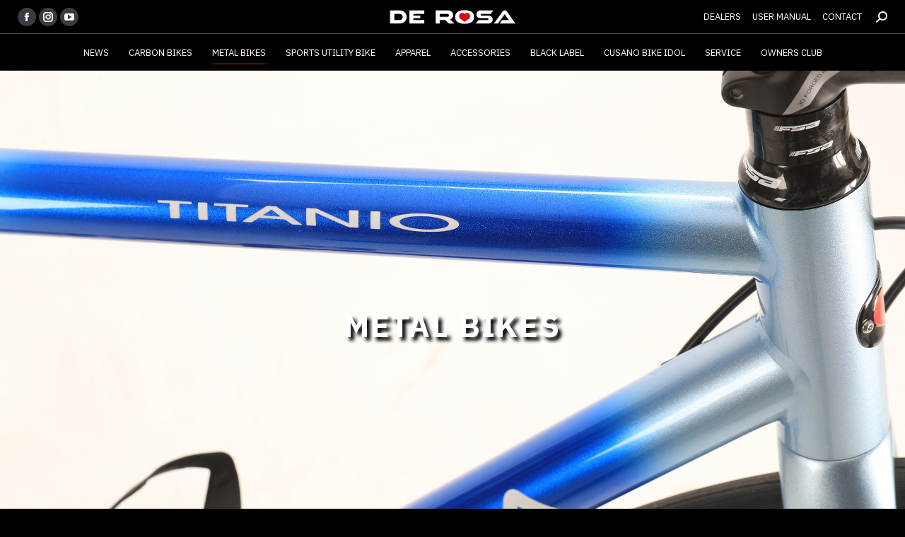

--- FILE ---
content_type: text/html; charset=UTF-8
request_url: https://www.derosa.jp/metal-bikes
body_size: 85436
content:
<!DOCTYPE html>
<!--[if !(IE 6) | !(IE 7) | !(IE 8)  ]><!-->
<html dir="ltr" lang="ja" prefix="og: https://ogp.me/ns#" class="no-js">
<!--<![endif]-->
<head>
	<meta charset="UTF-8" />
		<meta name="viewport" content="width=device-width, initial-scale=1, maximum-scale=1, user-scalable=0">
		<meta name="theme-color" content="#fc2323"/>	<link rel="profile" href="https://gmpg.org/xfn/11" />
	<title>METAL BIKES | DE ROSA JAPAN</title>
	<style>img:is([sizes="auto" i], [sizes^="auto," i]) { contain-intrinsic-size: 3000px 1500px }</style>
	
		<!-- All in One SEO 4.9.0 - aioseo.com -->
	<meta name="robots" content="max-image-preview:large" />
	<link rel="canonical" href="https://www.derosa.jp/metal-bikes" />
	<meta name="generator" content="All in One SEO (AIOSEO) 4.9.0" />

		<!-- Google tag (gtag.js) -->
<script async src="https://www.googletagmanager.com/gtag/js?id=G-72JPS6CTY4"></script>
<script>
  window.dataLayer = window.dataLayer || [];
  function gtag(){dataLayer.push(arguments);}
  gtag('js', new Date());

  gtag('config', 'G-72JPS6CTY4');
</script>
		<meta property="og:locale" content="ja_JP" />
		<meta property="og:site_name" content="DE ROSA JAPAN |" />
		<meta property="og:type" content="article" />
		<meta property="og:title" content="METAL BIKES | DE ROSA JAPAN" />
		<meta property="og:url" content="https://www.derosa.jp/metal-bikes" />
		<meta property="article:published_time" content="2021-11-20T09:12:00+00:00" />
		<meta property="article:modified_time" content="2021-11-23T05:51:32+00:00" />
		<meta name="twitter:card" content="summary" />
		<meta name="twitter:title" content="METAL BIKES | DE ROSA JAPAN" />
		<script type="application/ld+json" class="aioseo-schema">
			{"@context":"https:\/\/schema.org","@graph":[{"@type":"BreadcrumbList","@id":"https:\/\/www.derosa.jp\/metal-bikes#breadcrumblist","itemListElement":[{"@type":"ListItem","@id":"https:\/\/www.derosa.jp#listItem","position":1,"name":"\u30db\u30fc\u30e0","item":"https:\/\/www.derosa.jp","nextItem":{"@type":"ListItem","@id":"https:\/\/www.derosa.jp\/metal-bikes#listItem","name":"METAL BIKES"}},{"@type":"ListItem","@id":"https:\/\/www.derosa.jp\/metal-bikes#listItem","position":2,"name":"METAL BIKES","previousItem":{"@type":"ListItem","@id":"https:\/\/www.derosa.jp#listItem","name":"\u30db\u30fc\u30e0"}}]},{"@type":"Organization","@id":"https:\/\/www.derosa.jp\/#organization","name":"DE ROSA JAPAN","url":"https:\/\/www.derosa.jp\/"},{"@type":"WebPage","@id":"https:\/\/www.derosa.jp\/metal-bikes#webpage","url":"https:\/\/www.derosa.jp\/metal-bikes","name":"METAL BIKES | DE ROSA JAPAN","inLanguage":"ja","isPartOf":{"@id":"https:\/\/www.derosa.jp\/#website"},"breadcrumb":{"@id":"https:\/\/www.derosa.jp\/metal-bikes#breadcrumblist"},"image":{"@type":"ImageObject","url":"https:\/\/www.derosa.jp\/wp-content\/uploads\/2021\/11\/logo-derosa-2022-b-grey-1200x800-1.png","@id":"https:\/\/www.derosa.jp\/metal-bikes\/#mainImage","width":1200,"height":800},"primaryImageOfPage":{"@id":"https:\/\/www.derosa.jp\/metal-bikes#mainImage"},"datePublished":"2021-11-20T18:12:00+09:00","dateModified":"2021-11-23T14:51:32+09:00"},{"@type":"WebSite","@id":"https:\/\/www.derosa.jp\/#website","url":"https:\/\/www.derosa.jp\/","name":"DE ROSA JAPAN","inLanguage":"ja","publisher":{"@id":"https:\/\/www.derosa.jp\/#organization"}}]}
		</script>
		<!-- All in One SEO -->

<link rel='dns-prefetch' href='//fonts.googleapis.com' />
<link rel="alternate" type="application/rss+xml" title="DE ROSA JAPAN &raquo; フィード" href="https://www.derosa.jp/feed" />
<link rel="alternate" type="application/rss+xml" title="DE ROSA JAPAN &raquo; コメントフィード" href="https://www.derosa.jp/comments/feed" />
<script type="text/javascript">
/* <![CDATA[ */
window._wpemojiSettings = {"baseUrl":"https:\/\/s.w.org\/images\/core\/emoji\/16.0.1\/72x72\/","ext":".png","svgUrl":"https:\/\/s.w.org\/images\/core\/emoji\/16.0.1\/svg\/","svgExt":".svg","source":{"concatemoji":"https:\/\/www.derosa.jp\/wp-includes\/js\/wp-emoji-release.min.js?ver=6.8.3"}};
/*! This file is auto-generated */
!function(s,n){var o,i,e;function c(e){try{var t={supportTests:e,timestamp:(new Date).valueOf()};sessionStorage.setItem(o,JSON.stringify(t))}catch(e){}}function p(e,t,n){e.clearRect(0,0,e.canvas.width,e.canvas.height),e.fillText(t,0,0);var t=new Uint32Array(e.getImageData(0,0,e.canvas.width,e.canvas.height).data),a=(e.clearRect(0,0,e.canvas.width,e.canvas.height),e.fillText(n,0,0),new Uint32Array(e.getImageData(0,0,e.canvas.width,e.canvas.height).data));return t.every(function(e,t){return e===a[t]})}function u(e,t){e.clearRect(0,0,e.canvas.width,e.canvas.height),e.fillText(t,0,0);for(var n=e.getImageData(16,16,1,1),a=0;a<n.data.length;a++)if(0!==n.data[a])return!1;return!0}function f(e,t,n,a){switch(t){case"flag":return n(e,"\ud83c\udff3\ufe0f\u200d\u26a7\ufe0f","\ud83c\udff3\ufe0f\u200b\u26a7\ufe0f")?!1:!n(e,"\ud83c\udde8\ud83c\uddf6","\ud83c\udde8\u200b\ud83c\uddf6")&&!n(e,"\ud83c\udff4\udb40\udc67\udb40\udc62\udb40\udc65\udb40\udc6e\udb40\udc67\udb40\udc7f","\ud83c\udff4\u200b\udb40\udc67\u200b\udb40\udc62\u200b\udb40\udc65\u200b\udb40\udc6e\u200b\udb40\udc67\u200b\udb40\udc7f");case"emoji":return!a(e,"\ud83e\udedf")}return!1}function g(e,t,n,a){var r="undefined"!=typeof WorkerGlobalScope&&self instanceof WorkerGlobalScope?new OffscreenCanvas(300,150):s.createElement("canvas"),o=r.getContext("2d",{willReadFrequently:!0}),i=(o.textBaseline="top",o.font="600 32px Arial",{});return e.forEach(function(e){i[e]=t(o,e,n,a)}),i}function t(e){var t=s.createElement("script");t.src=e,t.defer=!0,s.head.appendChild(t)}"undefined"!=typeof Promise&&(o="wpEmojiSettingsSupports",i=["flag","emoji"],n.supports={everything:!0,everythingExceptFlag:!0},e=new Promise(function(e){s.addEventListener("DOMContentLoaded",e,{once:!0})}),new Promise(function(t){var n=function(){try{var e=JSON.parse(sessionStorage.getItem(o));if("object"==typeof e&&"number"==typeof e.timestamp&&(new Date).valueOf()<e.timestamp+604800&&"object"==typeof e.supportTests)return e.supportTests}catch(e){}return null}();if(!n){if("undefined"!=typeof Worker&&"undefined"!=typeof OffscreenCanvas&&"undefined"!=typeof URL&&URL.createObjectURL&&"undefined"!=typeof Blob)try{var e="postMessage("+g.toString()+"("+[JSON.stringify(i),f.toString(),p.toString(),u.toString()].join(",")+"));",a=new Blob([e],{type:"text/javascript"}),r=new Worker(URL.createObjectURL(a),{name:"wpTestEmojiSupports"});return void(r.onmessage=function(e){c(n=e.data),r.terminate(),t(n)})}catch(e){}c(n=g(i,f,p,u))}t(n)}).then(function(e){for(var t in e)n.supports[t]=e[t],n.supports.everything=n.supports.everything&&n.supports[t],"flag"!==t&&(n.supports.everythingExceptFlag=n.supports.everythingExceptFlag&&n.supports[t]);n.supports.everythingExceptFlag=n.supports.everythingExceptFlag&&!n.supports.flag,n.DOMReady=!1,n.readyCallback=function(){n.DOMReady=!0}}).then(function(){return e}).then(function(){var e;n.supports.everything||(n.readyCallback(),(e=n.source||{}).concatemoji?t(e.concatemoji):e.wpemoji&&e.twemoji&&(t(e.twemoji),t(e.wpemoji)))}))}((window,document),window._wpemojiSettings);
/* ]]> */
</script>
<style id='wp-emoji-styles-inline-css' type='text/css'>

	img.wp-smiley, img.emoji {
		display: inline !important;
		border: none !important;
		box-shadow: none !important;
		height: 1em !important;
		width: 1em !important;
		margin: 0 0.07em !important;
		vertical-align: -0.1em !important;
		background: none !important;
		padding: 0 !important;
	}
</style>
<link rel='stylesheet' id='wp-block-library-css' href='https://www.derosa.jp/wp-includes/css/dist/block-library/style.min.css?ver=6.8.3' type='text/css' media='all' />
<style id='wp-block-library-theme-inline-css' type='text/css'>
.wp-block-audio :where(figcaption){color:#555;font-size:13px;text-align:center}.is-dark-theme .wp-block-audio :where(figcaption){color:#ffffffa6}.wp-block-audio{margin:0 0 1em}.wp-block-code{border:1px solid #ccc;border-radius:4px;font-family:Menlo,Consolas,monaco,monospace;padding:.8em 1em}.wp-block-embed :where(figcaption){color:#555;font-size:13px;text-align:center}.is-dark-theme .wp-block-embed :where(figcaption){color:#ffffffa6}.wp-block-embed{margin:0 0 1em}.blocks-gallery-caption{color:#555;font-size:13px;text-align:center}.is-dark-theme .blocks-gallery-caption{color:#ffffffa6}:root :where(.wp-block-image figcaption){color:#555;font-size:13px;text-align:center}.is-dark-theme :root :where(.wp-block-image figcaption){color:#ffffffa6}.wp-block-image{margin:0 0 1em}.wp-block-pullquote{border-bottom:4px solid;border-top:4px solid;color:currentColor;margin-bottom:1.75em}.wp-block-pullquote cite,.wp-block-pullquote footer,.wp-block-pullquote__citation{color:currentColor;font-size:.8125em;font-style:normal;text-transform:uppercase}.wp-block-quote{border-left:.25em solid;margin:0 0 1.75em;padding-left:1em}.wp-block-quote cite,.wp-block-quote footer{color:currentColor;font-size:.8125em;font-style:normal;position:relative}.wp-block-quote:where(.has-text-align-right){border-left:none;border-right:.25em solid;padding-left:0;padding-right:1em}.wp-block-quote:where(.has-text-align-center){border:none;padding-left:0}.wp-block-quote.is-large,.wp-block-quote.is-style-large,.wp-block-quote:where(.is-style-plain){border:none}.wp-block-search .wp-block-search__label{font-weight:700}.wp-block-search__button{border:1px solid #ccc;padding:.375em .625em}:where(.wp-block-group.has-background){padding:1.25em 2.375em}.wp-block-separator.has-css-opacity{opacity:.4}.wp-block-separator{border:none;border-bottom:2px solid;margin-left:auto;margin-right:auto}.wp-block-separator.has-alpha-channel-opacity{opacity:1}.wp-block-separator:not(.is-style-wide):not(.is-style-dots){width:100px}.wp-block-separator.has-background:not(.is-style-dots){border-bottom:none;height:1px}.wp-block-separator.has-background:not(.is-style-wide):not(.is-style-dots){height:2px}.wp-block-table{margin:0 0 1em}.wp-block-table td,.wp-block-table th{word-break:normal}.wp-block-table :where(figcaption){color:#555;font-size:13px;text-align:center}.is-dark-theme .wp-block-table :where(figcaption){color:#ffffffa6}.wp-block-video :where(figcaption){color:#555;font-size:13px;text-align:center}.is-dark-theme .wp-block-video :where(figcaption){color:#ffffffa6}.wp-block-video{margin:0 0 1em}:root :where(.wp-block-template-part.has-background){margin-bottom:0;margin-top:0;padding:1.25em 2.375em}
</style>
<style id='classic-theme-styles-inline-css' type='text/css'>
/*! This file is auto-generated */
.wp-block-button__link{color:#fff;background-color:#32373c;border-radius:9999px;box-shadow:none;text-decoration:none;padding:calc(.667em + 2px) calc(1.333em + 2px);font-size:1.125em}.wp-block-file__button{background:#32373c;color:#fff;text-decoration:none}
</style>
<link rel='stylesheet' id='aioseo/css/src/vue/standalone/blocks/table-of-contents/global.scss-css' href='https://www.derosa.jp/wp-content/plugins/all-in-one-seo-pack/dist/Lite/assets/css/table-of-contents/global.e90f6d47.css?ver=4.9.0' type='text/css' media='all' />
<style id='global-styles-inline-css' type='text/css'>
:root{--wp--preset--aspect-ratio--square: 1;--wp--preset--aspect-ratio--4-3: 4/3;--wp--preset--aspect-ratio--3-4: 3/4;--wp--preset--aspect-ratio--3-2: 3/2;--wp--preset--aspect-ratio--2-3: 2/3;--wp--preset--aspect-ratio--16-9: 16/9;--wp--preset--aspect-ratio--9-16: 9/16;--wp--preset--color--black: #000000;--wp--preset--color--cyan-bluish-gray: #abb8c3;--wp--preset--color--white: #FFF;--wp--preset--color--pale-pink: #f78da7;--wp--preset--color--vivid-red: #cf2e2e;--wp--preset--color--luminous-vivid-orange: #ff6900;--wp--preset--color--luminous-vivid-amber: #fcb900;--wp--preset--color--light-green-cyan: #7bdcb5;--wp--preset--color--vivid-green-cyan: #00d084;--wp--preset--color--pale-cyan-blue: #8ed1fc;--wp--preset--color--vivid-cyan-blue: #0693e3;--wp--preset--color--vivid-purple: #9b51e0;--wp--preset--color--accent: #fc2323;--wp--preset--color--dark-gray: #111;--wp--preset--color--light-gray: #767676;--wp--preset--gradient--vivid-cyan-blue-to-vivid-purple: linear-gradient(135deg,rgba(6,147,227,1) 0%,rgb(155,81,224) 100%);--wp--preset--gradient--light-green-cyan-to-vivid-green-cyan: linear-gradient(135deg,rgb(122,220,180) 0%,rgb(0,208,130) 100%);--wp--preset--gradient--luminous-vivid-amber-to-luminous-vivid-orange: linear-gradient(135deg,rgba(252,185,0,1) 0%,rgba(255,105,0,1) 100%);--wp--preset--gradient--luminous-vivid-orange-to-vivid-red: linear-gradient(135deg,rgba(255,105,0,1) 0%,rgb(207,46,46) 100%);--wp--preset--gradient--very-light-gray-to-cyan-bluish-gray: linear-gradient(135deg,rgb(238,238,238) 0%,rgb(169,184,195) 100%);--wp--preset--gradient--cool-to-warm-spectrum: linear-gradient(135deg,rgb(74,234,220) 0%,rgb(151,120,209) 20%,rgb(207,42,186) 40%,rgb(238,44,130) 60%,rgb(251,105,98) 80%,rgb(254,248,76) 100%);--wp--preset--gradient--blush-light-purple: linear-gradient(135deg,rgb(255,206,236) 0%,rgb(152,150,240) 100%);--wp--preset--gradient--blush-bordeaux: linear-gradient(135deg,rgb(254,205,165) 0%,rgb(254,45,45) 50%,rgb(107,0,62) 100%);--wp--preset--gradient--luminous-dusk: linear-gradient(135deg,rgb(255,203,112) 0%,rgb(199,81,192) 50%,rgb(65,88,208) 100%);--wp--preset--gradient--pale-ocean: linear-gradient(135deg,rgb(255,245,203) 0%,rgb(182,227,212) 50%,rgb(51,167,181) 100%);--wp--preset--gradient--electric-grass: linear-gradient(135deg,rgb(202,248,128) 0%,rgb(113,206,126) 100%);--wp--preset--gradient--midnight: linear-gradient(135deg,rgb(2,3,129) 0%,rgb(40,116,252) 100%);--wp--preset--font-size--small: 13px;--wp--preset--font-size--medium: 20px;--wp--preset--font-size--large: 36px;--wp--preset--font-size--x-large: 42px;--wp--preset--spacing--20: 0.44rem;--wp--preset--spacing--30: 0.67rem;--wp--preset--spacing--40: 1rem;--wp--preset--spacing--50: 1.5rem;--wp--preset--spacing--60: 2.25rem;--wp--preset--spacing--70: 3.38rem;--wp--preset--spacing--80: 5.06rem;--wp--preset--shadow--natural: 6px 6px 9px rgba(0, 0, 0, 0.2);--wp--preset--shadow--deep: 12px 12px 50px rgba(0, 0, 0, 0.4);--wp--preset--shadow--sharp: 6px 6px 0px rgba(0, 0, 0, 0.2);--wp--preset--shadow--outlined: 6px 6px 0px -3px rgba(255, 255, 255, 1), 6px 6px rgba(0, 0, 0, 1);--wp--preset--shadow--crisp: 6px 6px 0px rgba(0, 0, 0, 1);}:where(.is-layout-flex){gap: 0.5em;}:where(.is-layout-grid){gap: 0.5em;}body .is-layout-flex{display: flex;}.is-layout-flex{flex-wrap: wrap;align-items: center;}.is-layout-flex > :is(*, div){margin: 0;}body .is-layout-grid{display: grid;}.is-layout-grid > :is(*, div){margin: 0;}:where(.wp-block-columns.is-layout-flex){gap: 2em;}:where(.wp-block-columns.is-layout-grid){gap: 2em;}:where(.wp-block-post-template.is-layout-flex){gap: 1.25em;}:where(.wp-block-post-template.is-layout-grid){gap: 1.25em;}.has-black-color{color: var(--wp--preset--color--black) !important;}.has-cyan-bluish-gray-color{color: var(--wp--preset--color--cyan-bluish-gray) !important;}.has-white-color{color: var(--wp--preset--color--white) !important;}.has-pale-pink-color{color: var(--wp--preset--color--pale-pink) !important;}.has-vivid-red-color{color: var(--wp--preset--color--vivid-red) !important;}.has-luminous-vivid-orange-color{color: var(--wp--preset--color--luminous-vivid-orange) !important;}.has-luminous-vivid-amber-color{color: var(--wp--preset--color--luminous-vivid-amber) !important;}.has-light-green-cyan-color{color: var(--wp--preset--color--light-green-cyan) !important;}.has-vivid-green-cyan-color{color: var(--wp--preset--color--vivid-green-cyan) !important;}.has-pale-cyan-blue-color{color: var(--wp--preset--color--pale-cyan-blue) !important;}.has-vivid-cyan-blue-color{color: var(--wp--preset--color--vivid-cyan-blue) !important;}.has-vivid-purple-color{color: var(--wp--preset--color--vivid-purple) !important;}.has-black-background-color{background-color: var(--wp--preset--color--black) !important;}.has-cyan-bluish-gray-background-color{background-color: var(--wp--preset--color--cyan-bluish-gray) !important;}.has-white-background-color{background-color: var(--wp--preset--color--white) !important;}.has-pale-pink-background-color{background-color: var(--wp--preset--color--pale-pink) !important;}.has-vivid-red-background-color{background-color: var(--wp--preset--color--vivid-red) !important;}.has-luminous-vivid-orange-background-color{background-color: var(--wp--preset--color--luminous-vivid-orange) !important;}.has-luminous-vivid-amber-background-color{background-color: var(--wp--preset--color--luminous-vivid-amber) !important;}.has-light-green-cyan-background-color{background-color: var(--wp--preset--color--light-green-cyan) !important;}.has-vivid-green-cyan-background-color{background-color: var(--wp--preset--color--vivid-green-cyan) !important;}.has-pale-cyan-blue-background-color{background-color: var(--wp--preset--color--pale-cyan-blue) !important;}.has-vivid-cyan-blue-background-color{background-color: var(--wp--preset--color--vivid-cyan-blue) !important;}.has-vivid-purple-background-color{background-color: var(--wp--preset--color--vivid-purple) !important;}.has-black-border-color{border-color: var(--wp--preset--color--black) !important;}.has-cyan-bluish-gray-border-color{border-color: var(--wp--preset--color--cyan-bluish-gray) !important;}.has-white-border-color{border-color: var(--wp--preset--color--white) !important;}.has-pale-pink-border-color{border-color: var(--wp--preset--color--pale-pink) !important;}.has-vivid-red-border-color{border-color: var(--wp--preset--color--vivid-red) !important;}.has-luminous-vivid-orange-border-color{border-color: var(--wp--preset--color--luminous-vivid-orange) !important;}.has-luminous-vivid-amber-border-color{border-color: var(--wp--preset--color--luminous-vivid-amber) !important;}.has-light-green-cyan-border-color{border-color: var(--wp--preset--color--light-green-cyan) !important;}.has-vivid-green-cyan-border-color{border-color: var(--wp--preset--color--vivid-green-cyan) !important;}.has-pale-cyan-blue-border-color{border-color: var(--wp--preset--color--pale-cyan-blue) !important;}.has-vivid-cyan-blue-border-color{border-color: var(--wp--preset--color--vivid-cyan-blue) !important;}.has-vivid-purple-border-color{border-color: var(--wp--preset--color--vivid-purple) !important;}.has-vivid-cyan-blue-to-vivid-purple-gradient-background{background: var(--wp--preset--gradient--vivid-cyan-blue-to-vivid-purple) !important;}.has-light-green-cyan-to-vivid-green-cyan-gradient-background{background: var(--wp--preset--gradient--light-green-cyan-to-vivid-green-cyan) !important;}.has-luminous-vivid-amber-to-luminous-vivid-orange-gradient-background{background: var(--wp--preset--gradient--luminous-vivid-amber-to-luminous-vivid-orange) !important;}.has-luminous-vivid-orange-to-vivid-red-gradient-background{background: var(--wp--preset--gradient--luminous-vivid-orange-to-vivid-red) !important;}.has-very-light-gray-to-cyan-bluish-gray-gradient-background{background: var(--wp--preset--gradient--very-light-gray-to-cyan-bluish-gray) !important;}.has-cool-to-warm-spectrum-gradient-background{background: var(--wp--preset--gradient--cool-to-warm-spectrum) !important;}.has-blush-light-purple-gradient-background{background: var(--wp--preset--gradient--blush-light-purple) !important;}.has-blush-bordeaux-gradient-background{background: var(--wp--preset--gradient--blush-bordeaux) !important;}.has-luminous-dusk-gradient-background{background: var(--wp--preset--gradient--luminous-dusk) !important;}.has-pale-ocean-gradient-background{background: var(--wp--preset--gradient--pale-ocean) !important;}.has-electric-grass-gradient-background{background: var(--wp--preset--gradient--electric-grass) !important;}.has-midnight-gradient-background{background: var(--wp--preset--gradient--midnight) !important;}.has-small-font-size{font-size: var(--wp--preset--font-size--small) !important;}.has-medium-font-size{font-size: var(--wp--preset--font-size--medium) !important;}.has-large-font-size{font-size: var(--wp--preset--font-size--large) !important;}.has-x-large-font-size{font-size: var(--wp--preset--font-size--x-large) !important;}
:where(.wp-block-post-template.is-layout-flex){gap: 1.25em;}:where(.wp-block-post-template.is-layout-grid){gap: 1.25em;}
:where(.wp-block-columns.is-layout-flex){gap: 2em;}:where(.wp-block-columns.is-layout-grid){gap: 2em;}
:root :where(.wp-block-pullquote){font-size: 1.5em;line-height: 1.6;}
</style>
<link rel='stylesheet' id='contact-form-7-css' href='https://www.derosa.jp/wp-content/plugins/contact-form-7/includes/css/styles.css?ver=6.1.3' type='text/css' media='all' />
<link rel='stylesheet' id='jquery-ui-dialog-min-css-css' href='https://www.derosa.jp/wp-includes/css/jquery-ui-dialog.min.css?ver=6.8.3' type='text/css' media='all' />
<link rel='stylesheet' id='contact-form-7-confirm-plus-css' href='https://www.derosa.jp/wp-content/plugins/confirm-plus-contact-form-7/assets/css/styles.css?ver=20240719_151708' type='text/css' media='all' />
<link rel='stylesheet' id='the7-font-css' href='https://www.derosa.jp/wp-content/themes/dt-the7/fonts/icomoon-the7-font/icomoon-the7-font.min.css?ver=11.9.2.1' type='text/css' media='all' />
<link rel='stylesheet' id='tablepress-default-css' href='https://www.derosa.jp/wp-content/tablepress-combined.min.css?ver=26' type='text/css' media='all' />
<link rel='stylesheet' id='js_composer_front-css' href='https://www.derosa.jp/wp-content/plugins/js_composer/assets/css/js_composer.min.css?ver=8.7.2' type='text/css' media='all' />
<link rel='stylesheet' id='dt-web-fonts-css' href='https://fonts.googleapis.com/css?family=IBM+Plex+Sans:400,400italic,600,700%7CRoboto:400,600,700%7CRoboto+Condensed:400,600,700' type='text/css' media='all' />
<link rel='stylesheet' id='dt-main-css' href='https://www.derosa.jp/wp-content/themes/dt-the7/css/main.min.css?ver=11.9.2.1' type='text/css' media='all' />
<link rel='stylesheet' id='the7-custom-scrollbar-css' href='https://www.derosa.jp/wp-content/themes/dt-the7/lib/custom-scrollbar/custom-scrollbar.min.css?ver=11.9.2.1' type='text/css' media='all' />
<link rel='stylesheet' id='the7-wpbakery-css' href='https://www.derosa.jp/wp-content/themes/dt-the7/css/wpbakery.min.css?ver=11.9.2.1' type='text/css' media='all' />
<link rel='stylesheet' id='the7-core-css' href='https://www.derosa.jp/wp-content/plugins/dt-the7-core/assets/css/post-type.min.css?ver=2.7.5' type='text/css' media='all' />
<link rel='stylesheet' id='the7-css-vars-css' href='https://www.derosa.jp/wp-content/uploads/the7-css/css-vars.css?ver=019241a290f4' type='text/css' media='all' />
<link rel='stylesheet' id='dt-custom-css' href='https://www.derosa.jp/wp-content/uploads/the7-css/custom.css?ver=019241a290f4' type='text/css' media='all' />
<link rel='stylesheet' id='dt-media-css' href='https://www.derosa.jp/wp-content/uploads/the7-css/media.css?ver=019241a290f4' type='text/css' media='all' />
<link rel='stylesheet' id='the7-mega-menu-css' href='https://www.derosa.jp/wp-content/uploads/the7-css/mega-menu.css?ver=019241a290f4' type='text/css' media='all' />
<link rel='stylesheet' id='the7-elements-albums-portfolio-css' href='https://www.derosa.jp/wp-content/uploads/the7-css/the7-elements-albums-portfolio.css?ver=019241a290f4' type='text/css' media='all' />
<link rel='stylesheet' id='the7-elements-css' href='https://www.derosa.jp/wp-content/uploads/the7-css/post-type-dynamic.css?ver=019241a290f4' type='text/css' media='all' />
<link rel='stylesheet' id='style-css' href='https://www.derosa.jp/wp-content/themes/dt-the7-derosa-child/style.css?ver=11.9.2.1' type='text/css' media='all' />
<script type="text/javascript" src="https://www.derosa.jp/wp-includes/js/jquery/jquery.min.js?ver=3.7.1" id="jquery-core-js"></script>
<script type="text/javascript" src="https://www.derosa.jp/wp-includes/js/jquery/jquery-migrate.min.js?ver=3.4.1" id="jquery-migrate-js"></script>
<script type="text/javascript" id="dt-above-fold-js-extra">
/* <![CDATA[ */
var dtLocal = {"themeUrl":"https:\/\/www.derosa.jp\/wp-content\/themes\/dt-the7","passText":"To view this protected post, enter the password below:","moreButtonText":{"loading":"Loading...","loadMore":"Load more"},"postID":"2453","ajaxurl":"https:\/\/www.derosa.jp\/wp-admin\/admin-ajax.php","REST":{"baseUrl":"https:\/\/www.derosa.jp\/wp-json\/the7\/v1","endpoints":{"sendMail":"\/send-mail"}},"contactMessages":{"required":"\u5165\u529b\u5185\u5bb9\u306b\u8aa4\u308a\u304c\u3042\u308a\u307e\u3059\u3002\u5404\u9805\u76ee\u306e\u5185\u5bb9\u3092\u78ba\u8a8d\u3057\u3001\u5165\u529b\u3057\u76f4\u3057\u3066\u307f\u3066\u304f\u3060\u3055\u3044\u3002","terms":"Please accept the privacy policy.","fillTheCaptchaError":"Please, fill the captcha."},"captchaSiteKey":"","ajaxNonce":"c7402046ac","pageData":{"type":"page","template":"page","layout":null},"themeSettings":{"smoothScroll":"off","lazyLoading":false,"desktopHeader":{"height":100},"ToggleCaptionEnabled":"disabled","ToggleCaption":"Navigation","floatingHeader":{"showAfter":150,"showMenu":true,"height":70,"logo":{"showLogo":true,"html":"<img class=\" preload-me\" src=\"https:\/\/www.derosa.jp\/wp-content\/uploads\/2021\/11\/logo-derosa-2019-wt-s.png\" srcset=\"https:\/\/www.derosa.jp\/wp-content\/uploads\/2021\/11\/logo-derosa-2019-wt-s.png 190w, https:\/\/www.derosa.jp\/wp-content\/uploads\/2021\/11\/logo-derosa-2019-wt.png 560w\" width=\"190\" height=\"34\"   sizes=\"190px\" alt=\"DE ROSA JAPAN\" \/>","url":"https:\/\/www.derosa.jp\/"}},"topLine":{"floatingTopLine":{"logo":{"showLogo":false,"html":""}}},"mobileHeader":{"firstSwitchPoint":1150,"secondSwitchPoint":778,"firstSwitchPointHeight":70,"secondSwitchPointHeight":70,"mobileToggleCaptionEnabled":"disabled","mobileToggleCaption":"Menu"},"stickyMobileHeaderFirstSwitch":{"logo":{"html":"<img class=\" preload-me\" src=\"https:\/\/www.derosa.jp\/wp-content\/uploads\/2021\/11\/logo-derosa-2019-wt-s.png\" srcset=\"https:\/\/www.derosa.jp\/wp-content\/uploads\/2021\/11\/logo-derosa-2019-wt-s.png 190w, https:\/\/www.derosa.jp\/wp-content\/uploads\/2021\/11\/logo-derosa-2019-wt.png 560w\" width=\"190\" height=\"34\"   sizes=\"190px\" alt=\"DE ROSA JAPAN\" \/>"}},"stickyMobileHeaderSecondSwitch":{"logo":{"html":"<img class=\" preload-me\" src=\"https:\/\/www.derosa.jp\/wp-content\/uploads\/2021\/11\/logo-derosa-2019-wt-s.png\" srcset=\"https:\/\/www.derosa.jp\/wp-content\/uploads\/2021\/11\/logo-derosa-2019-wt-s.png 190w, https:\/\/www.derosa.jp\/wp-content\/uploads\/2021\/11\/logo-derosa-2019-wt.png 560w\" width=\"190\" height=\"34\"   sizes=\"190px\" alt=\"DE ROSA JAPAN\" \/>"}},"sidebar":{"switchPoint":992},"boxedWidth":"1340px"},"VCMobileScreenWidth":"768"};
var dtShare = {"shareButtonText":{"facebook":"Share on Facebook","twitter":"Tweet","pinterest":"Pin it","linkedin":"Share on Linkedin","whatsapp":"Share on Whatsapp"},"overlayOpacity":"85"};
/* ]]> */
</script>
<script type="text/javascript" src="https://www.derosa.jp/wp-content/themes/dt-the7/js/above-the-fold.min.js?ver=11.9.2.1" id="dt-above-fold-js"></script>
<script></script><link rel="https://api.w.org/" href="https://www.derosa.jp/wp-json/" /><link rel="alternate" title="JSON" type="application/json" href="https://www.derosa.jp/wp-json/wp/v2/pages/2453" /><link rel="EditURI" type="application/rsd+xml" title="RSD" href="https://www.derosa.jp/xmlrpc.php?rsd" />
<meta name="generator" content="WordPress 6.8.3" />
<link rel='shortlink' href='https://www.derosa.jp/?p=2453' />
<link rel="alternate" title="oEmbed (JSON)" type="application/json+oembed" href="https://www.derosa.jp/wp-json/oembed/1.0/embed?url=https%3A%2F%2Fwww.derosa.jp%2Fmetal-bikes" />
<link rel="alternate" title="oEmbed (XML)" type="text/xml+oembed" href="https://www.derosa.jp/wp-json/oembed/1.0/embed?url=https%3A%2F%2Fwww.derosa.jp%2Fmetal-bikes&#038;format=xml" />
<meta property="og:site_name" content="DE ROSA JAPAN" />
<meta property="og:title" content="METAL BIKES" />
<meta property="og:image" content="https://www.derosa.jp/wp-content/uploads/2021/11/logo-derosa-2022-b-grey-1200x800-1.png" />
<meta property="og:url" content="https://www.derosa.jp/metal-bikes" />
<meta property="og:type" content="article" />
<meta name="generator" content="Powered by WPBakery Page Builder - drag and drop page builder for WordPress."/>
<meta name="generator" content="Powered by Slider Revolution 6.7.15 - responsive, Mobile-Friendly Slider Plugin for WordPress with comfortable drag and drop interface." />
<link rel="icon" href="https://www.derosa.jp/wp-content/uploads/2021/11/ico_derosa_cuore_16px.png" type="image/png" sizes="16x16"/><link rel="icon" href="https://www.derosa.jp/wp-content/uploads/2021/11/ico_derosa_cuore_32px.png" type="image/png" sizes="32x32"/><link rel="apple-touch-icon" href="https://www.derosa.jp/wp-content/uploads/2021/11/ico_derosa_cuore_60px.png"><link rel="apple-touch-icon" sizes="76x76" href="https://www.derosa.jp/wp-content/uploads/2021/11/ico_derosa_cuore_76px.png"><link rel="apple-touch-icon" sizes="120x120" href="https://www.derosa.jp/wp-content/uploads/2021/11/ico_derosa_cuore_120px.png"><link rel="apple-touch-icon" sizes="152x152" href="https://www.derosa.jp/wp-content/uploads/2021/11/ico_derosa_cuore_152px.png"><script>function setREVStartSize(e){
			//window.requestAnimationFrame(function() {
				window.RSIW = window.RSIW===undefined ? window.innerWidth : window.RSIW;
				window.RSIH = window.RSIH===undefined ? window.innerHeight : window.RSIH;
				try {
					var pw = document.getElementById(e.c).parentNode.offsetWidth,
						newh;
					pw = pw===0 || isNaN(pw) || (e.l=="fullwidth" || e.layout=="fullwidth") ? window.RSIW : pw;
					e.tabw = e.tabw===undefined ? 0 : parseInt(e.tabw);
					e.thumbw = e.thumbw===undefined ? 0 : parseInt(e.thumbw);
					e.tabh = e.tabh===undefined ? 0 : parseInt(e.tabh);
					e.thumbh = e.thumbh===undefined ? 0 : parseInt(e.thumbh);
					e.tabhide = e.tabhide===undefined ? 0 : parseInt(e.tabhide);
					e.thumbhide = e.thumbhide===undefined ? 0 : parseInt(e.thumbhide);
					e.mh = e.mh===undefined || e.mh=="" || e.mh==="auto" ? 0 : parseInt(e.mh,0);
					if(e.layout==="fullscreen" || e.l==="fullscreen")
						newh = Math.max(e.mh,window.RSIH);
					else{
						e.gw = Array.isArray(e.gw) ? e.gw : [e.gw];
						for (var i in e.rl) if (e.gw[i]===undefined || e.gw[i]===0) e.gw[i] = e.gw[i-1];
						e.gh = e.el===undefined || e.el==="" || (Array.isArray(e.el) && e.el.length==0)? e.gh : e.el;
						e.gh = Array.isArray(e.gh) ? e.gh : [e.gh];
						for (var i in e.rl) if (e.gh[i]===undefined || e.gh[i]===0) e.gh[i] = e.gh[i-1];
											
						var nl = new Array(e.rl.length),
							ix = 0,
							sl;
						e.tabw = e.tabhide>=pw ? 0 : e.tabw;
						e.thumbw = e.thumbhide>=pw ? 0 : e.thumbw;
						e.tabh = e.tabhide>=pw ? 0 : e.tabh;
						e.thumbh = e.thumbhide>=pw ? 0 : e.thumbh;
						for (var i in e.rl) nl[i] = e.rl[i]<window.RSIW ? 0 : e.rl[i];
						sl = nl[0];
						for (var i in nl) if (sl>nl[i] && nl[i]>0) { sl = nl[i]; ix=i;}
						var m = pw>(e.gw[ix]+e.tabw+e.thumbw) ? 1 : (pw-(e.tabw+e.thumbw)) / (e.gw[ix]);
						newh =  (e.gh[ix] * m) + (e.tabh + e.thumbh);
					}
					var el = document.getElementById(e.c);
					if (el!==null && el) el.style.height = newh+"px";
					el = document.getElementById(e.c+"_wrapper");
					if (el!==null && el) {
						el.style.height = newh+"px";
						el.style.display = "block";
					}
				} catch(e){
					console.log("Failure at Presize of Slider:" + e)
				}
			//});
		  };</script>
<style type="text/css" data-type="vc_shortcodes-default-css">.vc_do_custom_heading{margin-bottom:0.625rem;margin-top:0;}</style><noscript><style> .wpb_animate_when_almost_visible { opacity: 1; }</style></noscript></head>
<body id="the7-body" class="wp-singular page-template-default page page-id-2453 wp-embed-responsive wp-theme-dt-the7 wp-child-theme-dt-the7-derosa-child the7-core-ver-2.7.5 slideshow-on dt-responsive-on right-mobile-menu-close-icon ouside-menu-close-icon mobile-hamburger-close-bg-enable mobile-hamburger-close-bg-hover-enable  fade-medium-mobile-menu-close-icon fade-medium-menu-close-icon srcset-enabled btn-flat custom-btn-color custom-btn-hover-color phantom-slide phantom-shadow-decoration phantom-custom-logo-on sticky-mobile-header top-header first-switch-logo-center first-switch-menu-left second-switch-logo-center second-switch-menu-left right-mobile-menu layzr-loading-on popup-message-style the7-ver-11.9.2.1 wpb-js-composer js-comp-ver-8.7.2 vc_responsive">
<!-- The7 11.9.2.1 -->

<div id="page" >
	<a class="skip-link screen-reader-text" href="#content">Skip to content</a>

<div class="masthead classic-header center full-width-line logo-center widgets full-width small-mobile-menu-icon dt-parent-menu-clickable show-sub-menu-on-hover show-device-logo show-mobile-logo"  role="banner">

	<div class="top-bar top-bar-empty top-bar-line-hide">
	<div class="top-bar-bg" ></div>
	<div class="mini-widgets left-widgets"></div><div class="mini-widgets right-widgets"></div></div>

	<header class="header-bar">

		<div class="branding">
	<div id="site-title" class="assistive-text">DE ROSA JAPAN</div>
	<div id="site-description" class="assistive-text"></div>
	<a class="" href="https://www.derosa.jp/"><img class=" preload-me" src="https://www.derosa.jp/wp-content/uploads/2021/11/logo-derosa-2019-wt-s.png" srcset="https://www.derosa.jp/wp-content/uploads/2021/11/logo-derosa-2019-wt-s.png 190w, https://www.derosa.jp/wp-content/uploads/2021/11/logo-derosa-2019-wt.png 560w" width="190" height="34"   sizes="190px" alt="DE ROSA JAPAN" /><img class="mobile-logo preload-me" src="https://www.derosa.jp/wp-content/uploads/2021/11/logo-derosa-2019-wt-s.png" srcset="https://www.derosa.jp/wp-content/uploads/2021/11/logo-derosa-2019-wt-s.png 190w, https://www.derosa.jp/wp-content/uploads/2021/11/logo-derosa-2019-wt.png 560w" width="190" height="34"   sizes="190px" alt="DE ROSA JAPAN" /></a><div class="mini-widgets"><div class="soc-ico show-on-desktop in-menu-first-switch in-menu-second-switch custom-bg disabled-border border-off hover-accent-bg hover-disabled-border  hover-border-off"><a title="Facebook page opens in new window" href="https://www.facebook.com/DerosaJapan" target="_blank" class="facebook"><span class="soc-font-icon"></span><span class="screen-reader-text">Facebook page opens in new window</span></a><a title="Instagram page opens in new window" href="https://www.instagram.com/derosa_japan/" target="_blank" class="instagram"><span class="soc-font-icon"></span><span class="screen-reader-text">Instagram page opens in new window</span></a><a title="YouTube page opens in new window" href="https://www.youtube.com/channel/UCMxpN3C_UTwxbv73QeiiPSg" target="_blank" class="you-tube"><span class="soc-font-icon"></span><span class="screen-reader-text">YouTube page opens in new window</span></a></div></div><div class="mini-widgets"><div class="mini-nav show-on-desktop hide-on-first-switch hide-on-second-switch list-type-menu list-type-menu-first-switch list-type-menu-second-switch"><ul id="top-menu"><li class="menu-item menu-item-type-post_type menu-item-object-page menu-item-2476 first depth-0"><a href='https://www.derosa.jp/dealers' data-level='1'><span class="menu-item-text"><span class="menu-text">DEALERS</span></span></a></li> <li class="menu-item menu-item-type-post_type menu-item-object-page menu-item-4569 depth-0"><a href='https://www.derosa.jp/de-rosa-user-manual' data-level='1'><span class="menu-item-text"><span class="menu-text">USER MANUAL</span></span></a></li> <li class="menu-item menu-item-type-post_type menu-item-object-page menu-item-2475 last depth-0"><a href='https://www.derosa.jp/contact' data-level='1'><span class="menu-item-text"><span class="menu-text">CONTACT</span></span></a></li> </ul><div class="menu-select"><span class="customSelect1"><span class="customSelectInner"><i class=" the7-mw-icon-dropdown-menu-bold"></i>Header Micro Menu 1</span></span></div></div><div class="mini-search show-on-desktop near-logo-first-switch near-logo-second-switch popup-search custom-icon"><form class="searchform mini-widget-searchform" role="search" method="get" action="https://www.derosa.jp/">

	<div class="screen-reader-text">Search:</div>

	
		<a href="" class="submit text-disable"><i class=" mw-icon the7-mw-icon-search-bold"></i></a>
		<div class="popup-search-wrap">
			<input type="text" class="field searchform-s" name="s" value="" placeholder="Search" title="Search form"/>
			<a href="" class="search-icon"><i class="the7-mw-icon-search-bold"></i></a>
		</div>

			<input type="submit" class="assistive-text searchsubmit" value="Go!"/>
</form>
</div></div></div>

		<nav class="navigation">

			<ul id="primary-menu" class="main-nav underline-decoration from-centre-line level-arrows-on"><li class="menu-item menu-item-type-post_type menu-item-object-page menu-item-2168 first depth-0"><a href='https://www.derosa.jp/news' data-level='1'><span class="menu-item-text"><span class="menu-text">NEWS</span></span></a></li> <li class="menu-item menu-item-type-post_type menu-item-object-page menu-item-2459 depth-0"><a href='https://www.derosa.jp/carbon-bikes' data-level='1'><span class="menu-item-text"><span class="menu-text">CARBON BIKES</span></span></a></li> <li class="menu-item menu-item-type-post_type menu-item-object-page current-menu-item page_item page-item-2453 current_page_item menu-item-2458 act depth-0"><a href='https://www.derosa.jp/metal-bikes' data-level='1'><span class="menu-item-text"><span class="menu-text">METAL BIKES</span></span></a></li> <li class="menu-item menu-item-type-post_type menu-item-object-dt_portfolio menu-item-2488 depth-0"><a href='https://www.derosa.jp/products/metamorphosis' data-level='1'><span class="menu-item-text"><span class="menu-text">SPORTS UTILITY BIKE</span></span></a></li> <li class="menu-item menu-item-type-post_type menu-item-object-page menu-item-2457 depth-0"><a href='https://www.derosa.jp/apparel' data-level='1'><span class="menu-item-text"><span class="menu-text">APPAREL</span></span></a></li> <li class="menu-item menu-item-type-post_type menu-item-object-page menu-item-2456 depth-0"><a href='https://www.derosa.jp/accessories' data-level='1'><span class="menu-item-text"><span class="menu-text">ACCESSORIES</span></span></a></li> <li class="menu-item menu-item-type-post_type menu-item-object-page menu-item-2194 depth-0"><a href='https://www.derosa.jp/black-label' data-level='1'><span class="menu-item-text"><span class="menu-text">BLACK LABEL</span></span></a></li> <li class="menu-item menu-item-type-post_type menu-item-object-page menu-item-3041 depth-0"><a href='https://www.derosa.jp/cusano-bike' data-level='1'><span class="menu-item-text"><span class="menu-text">CUSANO BIKE IDOL</span></span></a></li> <li class="menu-item menu-item-type-post_type menu-item-object-page menu-item-2182 depth-0"><a href='https://www.derosa.jp/service' data-level='1'><span class="menu-item-text"><span class="menu-text">SERVICE</span></span></a></li> <li class="menu-item menu-item-type-post_type menu-item-object-page menu-item-2449 last depth-0"><a href='https://www.derosa.jp/gruppo-sportivo-de-rosa' data-level='1'><span class="menu-item-text"><span class="menu-text">OWNERS CLUB</span></span></a></li> </ul>
			
		</nav>

	</header>

</div>
<div role="navigation" class="dt-mobile-header mobile-menu-show-divider">
	<div class="dt-close-mobile-menu-icon"><div class="close-line-wrap"><span class="close-line"></span><span class="close-line"></span><span class="close-line"></span></div></div>	<ul id="mobile-menu" class="mobile-main-nav">
		<li class="menu-item menu-item-type-post_type menu-item-object-page menu-item-2486 first depth-0"><a href='https://www.derosa.jp/news' data-level='1'><span class="menu-item-text"><span class="menu-text">NEWS</span></span></a></li> <li class="menu-item menu-item-type-post_type menu-item-object-page menu-item-2480 depth-0"><a href='https://www.derosa.jp/carbon-bikes' data-level='1'><span class="menu-item-text"><span class="menu-text">CARBON BIKES</span></span></a></li> <li class="menu-item menu-item-type-post_type menu-item-object-page menu-item-3322 depth-0"><a href='https://www.derosa.jp/cusano-bike' data-level='1'><span class="menu-item-text"><span class="menu-text">CUSANO BIKE IDOL</span></span></a></li> <li class="menu-item menu-item-type-post_type menu-item-object-page current-menu-item page_item page-item-2453 current_page_item menu-item-2479 act depth-0"><a href='https://www.derosa.jp/metal-bikes' data-level='1'><span class="menu-item-text"><span class="menu-text">METAL BIKES</span></span></a></li> <li class="menu-item menu-item-type-post_type menu-item-object-dt_portfolio menu-item-2489 depth-0"><a href='https://www.derosa.jp/products/metamorphosis' data-level='1'><span class="menu-item-text"><span class="menu-text">SPORTS UTILITY BIKE</span></span></a></li> <li class="menu-item menu-item-type-post_type menu-item-object-page menu-item-2478 depth-0"><a href='https://www.derosa.jp/apparel' data-level='1'><span class="menu-item-text"><span class="menu-text">APPAREL</span></span></a></li> <li class="menu-item menu-item-type-post_type menu-item-object-page menu-item-2477 depth-0"><a href='https://www.derosa.jp/accessories' data-level='1'><span class="menu-item-text"><span class="menu-text">ACCESSORIES</span></span></a></li> <li class="menu-item menu-item-type-post_type menu-item-object-page menu-item-2482 depth-0"><a href='https://www.derosa.jp/black-label' data-level='1'><span class="menu-item-text"><span class="menu-text">BLACK LABEL</span></span></a></li> <li class="menu-item menu-item-type-post_type menu-item-object-page menu-item-2483 depth-0"><a href='https://www.derosa.jp/service' data-level='1'><span class="menu-item-text"><span class="menu-text">SERVICE</span></span></a></li> <li class="menu-item menu-item-type-post_type menu-item-object-page menu-item-2481 depth-0"><a href='https://www.derosa.jp/gruppo-sportivo-de-rosa' data-level='1'><span class="menu-item-text"><span class="menu-text">OWNERS CLUB</span></span></a></li> <li class="menu-item menu-item-type-post_type menu-item-object-page menu-item-2485 depth-0"><a href='https://www.derosa.jp/dealers' data-level='1'><span class="menu-item-text"><span class="menu-text">DEALERS</span></span></a></li> <li class="menu-item menu-item-type-post_type menu-item-object-page menu-item-4568 depth-0"><a href='https://www.derosa.jp/de-rosa-user-manual' data-level='1'><span class="menu-item-text"><span class="menu-text">USER MANUAL</span></span></a></li> <li class="menu-item menu-item-type-post_type menu-item-object-page menu-item-2484 last depth-0"><a href='https://www.derosa.jp/contact' data-level='1'><span class="menu-item-text"><span class="menu-text">CONTACT</span></span></a></li> 	</ul>
	<div class='mobile-mini-widgets-in-menu'></div>
</div>

<div id="main-slideshow">
			<!-- START Metal Title 2025 REVOLUTION SLIDER 6.7.15 --><p class="rs-p-wp-fix"></p>
			<rs-module-wrap id="Service Title-2020-01_wrapper" data-source="gallery" style="visibility:hidden;background:transparent;padding:0;">
				<rs-module id="Service Title-2020-01" style="" data-version="6.7.15">
					<rs-slides style="overflow: hidden; position: absolute;">
						<rs-slide style="position: absolute;" data-key="rs-14" data-title="Slide" data-anim="adpr:false;" data-in="o:0;" data-out="a:false;">
							<img src="//www.derosa.jp/wp-content/plugins/revslider/sr6/assets/assets/dummy.png" alt="" title="Derosa2025-29" width="2184" height="1456" class="rev-slidebg tp-rs-img rs-lazyload" data-lazyload="//www.derosa.jp/wp-content/uploads/2025/01/Derosa2025-29.jpg" data-no-retina>
<!--
							--><rs-layer
								id="slider-7-slide-14-layer-0" 
								data-type="text"
								data-color="#fff"
								data-tsh="c:#000000;h:5px,5px,5px,1px;v:5px,5px,5px,1px;b:5px,5px,5px,1px;"
								data-rsp_ch="on"
								data-xy="x:c;y:m;"
								data-text="w:normal;s:50;l:55,55,55,60;ls:2,2,2,0;fw:700;a:center;"
								data-dim="minh:0,0,0,none;"
								data-frame_999="o:0;st:w;"
								style="z-index:5;font-family:'IBM Plex Sans';"
							>METAL BIKES 
							</rs-layer><!--
-->					</rs-slide>
					</rs-slides>
				</rs-module>
				<script>
					setREVStartSize({c: 'Service Title-2020-01',rl:[1240,1240,1240,480],el:[800,800,800,480],gw:[1200,1200,1200,480],gh:[800,800,800,480],type:'standard',justify:'',layout:'fullscreen',offsetContainer:'',offset:'',mh:"0"});if (window.RS_MODULES!==undefined && window.RS_MODULES.modules!==undefined && window.RS_MODULES.modules["ServiceTitle202001"]!==undefined) {window.RS_MODULES.modules["ServiceTitle202001"].once = false;window.revapi7 = undefined;if (window.RS_MODULES.checkMinimal!==undefined) window.RS_MODULES.checkMinimal()}
				</script>
			</rs-module-wrap>
			<!-- END REVOLUTION SLIDER -->
</div>

<div id="main" class="sidebar-none sidebar-divider-off">

	
	<div class="main-gradient"></div>
	<div class="wf-wrap">
	<div class="wf-container-main">

	


	<div id="content" class="content" role="main">

		<div class="wpb-content-wrapper"><div data-vc-full-width="true" data-vc-full-width-temp="true" data-vc-full-width-init="false" data-vc-stretch-content="true" class="vc_row wpb_row vc_row-fluid"><div class="wpb_column vc_column_container vc_col-sm-12"><div class="vc_column-inner"><div class="wpb_wrapper"><h3 style="text-align: left;font-family:Roboto;font-weight:700;font-style:normal" class="vc_custom_heading vc_do_custom_heading" >LINE UP</h3><style type="text/css" data-type="the7_shortcodes-inline-css">.portfolio-shortcode.portfolio-masonry-shortcode-id-b65ffd87a06f0c6fc752b1334cf3d199.dividers-on.classic-layout-list article {
  padding-top: 0;
}
.portfolio-shortcode.portfolio-masonry-shortcode-id-b65ffd87a06f0c6fc752b1334cf3d199.dividers-on.classic-layout-list article:first-of-type {
  margin-top: 0;
  padding-top: 0;
}
.portfolio-shortcode.portfolio-masonry-shortcode-id-b65ffd87a06f0c6fc752b1334cf3d199.classic-layout-list.mode-list .post-entry-content {
  width: calc(100% - );
}
.portfolio-shortcode.portfolio-masonry-shortcode-id-b65ffd87a06f0c6fc752b1334cf3d199.classic-layout-list.mode-list .no-img .post-entry-content {
  width: 100%;
}
.portfolio-shortcode.portfolio-masonry-shortcode-id-b65ffd87a06f0c6fc752b1334cf3d199 .filter-bg-decoration .filter-categories a.act {
  color: #fff;
}
.portfolio-shortcode.portfolio-masonry-shortcode-id-b65ffd87a06f0c6fc752b1334cf3d199:not(.mode-masonry) article:first-of-type,
.portfolio-shortcode.portfolio-masonry-shortcode-id-b65ffd87a06f0c6fc752b1334cf3d199:not(.mode-masonry) article.visible.first {
  margin-top: 0;
}
.portfolio-shortcode.portfolio-masonry-shortcode-id-b65ffd87a06f0c6fc752b1334cf3d199.dividers-on:not(.mode-masonry) article {
  margin-top: 0;
}
.portfolio-shortcode.portfolio-masonry-shortcode-id-b65ffd87a06f0c6fc752b1334cf3d199.dividers-on:not(.mode-masonry) article:first-of-type,
.portfolio-shortcode.portfolio-masonry-shortcode-id-b65ffd87a06f0c6fc752b1334cf3d199.dividers-on:not(.mode-masonry) article.visible.first {
  margin-top: 0;
  padding-top: 0;
}
.portfolio-shortcode.portfolio-masonry-shortcode-id-b65ffd87a06f0c6fc752b1334cf3d199.hover-scale article:after {
  background: rgba(255,255,255,0.35);
  -webkit-box-shadow: none;
  box-shadow: none;
  background: -webkit-linear-gradient();
  background: linear-gradient();
}
.portfolio-shortcode.portfolio-masonry-shortcode-id-b65ffd87a06f0c6fc752b1334cf3d199.gradient-overlay-layout-list article {
  border-radius: 0px;
}
.portfolio-shortcode.portfolio-masonry-shortcode-id-b65ffd87a06f0c6fc752b1334cf3d199 .post-thumbnail-wrap {
  padding: 0px 0px 0px 0px;
  border-radius: 0px;
}
.portfolio-shortcode.portfolio-masonry-shortcode-id-b65ffd87a06f0c6fc752b1334cf3d199 .post-thumbnail-wrap *,
.portfolio-shortcode.portfolio-masonry-shortcode-id-b65ffd87a06f0c6fc752b1334cf3d199 .post-thumbnail-rollover:after {
  border-radius: 0px;
}
.portfolio-shortcode.portfolio-masonry-shortcode-id-b65ffd87a06f0c6fc752b1334cf3d199.enable-bg-rollover .post-thumbnail-rollover:after {
  background: rgba(255,255,255,0.35);
  -webkit-box-shadow: none;
  box-shadow: none;
  background: -webkit-linear-gradient();
  background: linear-gradient();
}
.bottom-overlap-layout-list.portfolio-shortcode.portfolio-masonry-shortcode-id-b65ffd87a06f0c6fc752b1334cf3d199 .project-links-container {
  height: calc(100% - 100px);
}
.portfolio-shortcode.portfolio-masonry-shortcode-id-b65ffd87a06f0c6fc752b1334cf3d199 .project-links-container a {
  width: 44px;
  height: 44px;
  line-height: 44px;
  border-radius: 100px;
  margin: 10px 5px 10px;
}
.content-rollover-layout-list:not(.content-align-center).portfolio-shortcode.portfolio-masonry-shortcode-id-b65ffd87a06f0c6fc752b1334cf3d199 .project-links-container a,
.gradient-overlay-layout-list:not(.content-align-center).portfolio-shortcode.portfolio-masonry-shortcode-id-b65ffd87a06f0c6fc752b1334cf3d199 .project-links-container a {
  margin: 10px 10px 10px 0;
}
.dt-icon-border-on.portfolio-shortcode.portfolio-masonry-shortcode-id-b65ffd87a06f0c6fc752b1334cf3d199 .project-links-container a:before {
  border-width: 0px;
  border-style: solid;
}
.dt-icon-hover-border-on.portfolio-shortcode.portfolio-masonry-shortcode-id-b65ffd87a06f0c6fc752b1334cf3d199 .project-links-container a:after {
  border-width: 0px;
  border-style: solid;
}
.dt-icon-bg-on.portfolio-shortcode.portfolio-masonry-shortcode-id-b65ffd87a06f0c6fc752b1334cf3d199 .project-links-container a:before {
  background: rgba(255,255,255,0.3);
  -webkit-box-shadow: none;
  box-shadow: none;
}
.dt-icon-hover-bg-on.portfolio-shortcode.portfolio-masonry-shortcode-id-b65ffd87a06f0c6fc752b1334cf3d199 .project-links-container a:after {
  background: rgba(255,255,255,0.5);
  -webkit-box-shadow: none;
  box-shadow: none;
}
.portfolio-shortcode.portfolio-masonry-shortcode-id-b65ffd87a06f0c6fc752b1334cf3d199 .project-links-container a > span:before {
  font-size: 16px;
  line-height: 44px;
}
.portfolio-shortcode.portfolio-masonry-shortcode-id-b65ffd87a06f0c6fc752b1334cf3d199 .project-links-container a:not(:hover) > span {
  color: #ffffff;
}
.dt-icon-hover-off.portfolio-shortcode.portfolio-masonry-shortcode-id-b65ffd87a06f0c6fc752b1334cf3d199 .project-links-container a > span,
.dt-icon-hover-off.portfolio-shortcode.portfolio-masonry-shortcode-id-b65ffd87a06f0c6fc752b1334cf3d199 .project-links-container a:hover > span {
  color: #ffffff;
}
.dt-icon-hover-on.portfolio-shortcode.portfolio-masonry-shortcode-id-b65ffd87a06f0c6fc752b1334cf3d199 .project-links-container a:hover > span {
  color: #ffffff;
}
.portfolio-shortcode.portfolio-masonry-shortcode-id-b65ffd87a06f0c6fc752b1334cf3d199 .entry-title,
.portfolio-shortcode.portfolio-masonry-shortcode-id-b65ffd87a06f0c6fc752b1334cf3d199.owl-carousel .entry-title {
  margin-bottom: 5px;
  font-size: 16px;
  font-weight: bold;
}
.portfolio-shortcode.portfolio-masonry-shortcode-id-b65ffd87a06f0c6fc752b1334cf3d199 .entry-meta {
  margin-bottom: 15px;
}
.portfolio-shortcode.portfolio-masonry-shortcode-id-b65ffd87a06f0c6fc752b1334cf3d199 .portfolio-categories {
  margin-bottom: 15px;
}
.portfolio-shortcode.portfolio-masonry-shortcode-id-b65ffd87a06f0c6fc752b1334cf3d199 .entry-excerpt {
  margin-bottom: 5px;
}
.portfolio-shortcode.portfolio-masonry-shortcode-id-b65ffd87a06f0c6fc752b1334cf3d199:not(.centered-layout-list) .post-entry-content {
  padding: 10px 10px 10px 10px;
}
.portfolio-shortcode.portfolio-masonry-shortcode-id-b65ffd87a06f0c6fc752b1334cf3d199:not(.centered-layout-list):not(.content-bg-on):not(.mode-list) .no-img .post-entry-content {
  padding: 0;
}
.portfolio-shortcode.portfolio-masonry-shortcode-id-b65ffd87a06f0c6fc752b1334cf3d199.gradient-overlay-layout-list .post-entry-content {
  border-radius: 0px;
}
@media screen and (max-width: ) {
  .portfolio-shortcode.portfolio-masonry-shortcode-id-b65ffd87a06f0c6fc752b1334cf3d199 article {
    -webkit-flex-flow: column nowrap;
    -moz-flex-flow: column nowrap;
    -ms-flex-flow: column nowrap;
    flex-flow: column nowrap;
    margin-top: 20px;
  }
  .portfolio-shortcode.portfolio-masonry-shortcode-id-b65ffd87a06f0c6fc752b1334cf3d199.dividers-on article {
    border: none;
  }
  .portfolio-shortcode.portfolio-masonry-shortcode-id-b65ffd87a06f0c6fc752b1334cf3d199.content-bg-on.centered-layout-list article {
    padding: 0;
  }
  #page .portfolio-shortcode.portfolio-masonry-shortcode-id-b65ffd87a06f0c6fc752b1334cf3d199 .post-thumbnail-wrap,
  #page .portfolio-shortcode.portfolio-masonry-shortcode-id-b65ffd87a06f0c6fc752b1334cf3d199 .post-entry-content {
    width: 100%;
    margin: 0;
    top: 0;
  }
  #page .portfolio-shortcode.portfolio-masonry-shortcode-id-b65ffd87a06f0c6fc752b1334cf3d199 .post-thumbnail-wrap {
    padding: 0;
  }
  #page .portfolio-shortcode.portfolio-masonry-shortcode-id-b65ffd87a06f0c6fc752b1334cf3d199 .post-entry-content:after {
    display: none;
  }
  #page .portfolio-shortcode.portfolio-masonry-shortcode-id-b65ffd87a06f0c6fc752b1334cf3d199 .project-even .post-thumbnail-wrap,
  #page .portfolio-shortcode.portfolio-masonry-shortcode-id-b65ffd87a06f0c6fc752b1334cf3d199.centered-layout-list .post-thumbnail-wrap {
    -webkit-order: 0;
    -moz-order: 0;
    -ms-flex-order: 0;
    order: 0;
  }
  #page .portfolio-shortcode.portfolio-masonry-shortcode-id-b65ffd87a06f0c6fc752b1334cf3d199.centered-layout-list .post-entry-title-content {
    -webkit-order: 1;
    -moz-order: 1;
    -ms-flex-order: 1;
    order: 1;
    width: 100%;
    padding: 20px 20px 0;
  }
  #page .portfolio-shortcode.portfolio-masonry-shortcode-id-b65ffd87a06f0c6fc752b1334cf3d199.centered-layout-list .post-entry-content {
    -webkit-order: 2;
    -moz-order: 2;
    -ms-flex-order: 2;
    order: 2;
    padding-top: 0;
  }
  #page .portfolio-shortcode.portfolio-masonry-shortcode-id-b65ffd87a06f0c6fc752b1334cf3d199 .post-entry-content {
    padding: 20px;
  }
  #page .portfolio-shortcode.portfolio-masonry-shortcode-id-b65ffd87a06f0c6fc752b1334cf3d199 .entry-title {
    margin: 3px 0 5px;
    font-size: 20px;
    font-size: 16px;
    line-height: 26px;
  }
  #page .portfolio-shortcode.portfolio-masonry-shortcode-id-b65ffd87a06f0c6fc752b1334cf3d199 .entry-meta {
    margin: 5px 0 5px;
  }
  #page .portfolio-shortcode.portfolio-masonry-shortcode-id-b65ffd87a06f0c6fc752b1334cf3d199 .entry-excerpt {
    margin: 15px 0 0;
  }
  #page .portfolio-shortcode.portfolio-masonry-shortcode-id-b65ffd87a06f0c6fc752b1334cf3d199 .post-details {
    margin: 5px 0 10px;
  }
  #page .portfolio-shortcode.portfolio-masonry-shortcode-id-b65ffd87a06f0c6fc752b1334cf3d199 .post-details.details-type-link {
    margin-bottom: 2px;
  }
}
.portfolio-shortcode.portfolio-masonry-shortcode-id-b65ffd87a06f0c6fc752b1334cf3d199:not(.resize-by-browser-width) .dt-css-grid {
  grid-row-gap: 20px;
  grid-column-gap: 20px;
  grid-template-columns: repeat(auto-fill,minmax(,1fr));
}
.portfolio-shortcode.portfolio-masonry-shortcode-id-b65ffd87a06f0c6fc752b1334cf3d199:not(.resize-by-browser-width) .dt-css-grid .double-width {
  grid-column: span 2;
}
.cssgridlegacy.no-cssgrid .portfolio-shortcode.portfolio-masonry-shortcode-id-b65ffd87a06f0c6fc752b1334cf3d199:not(.resize-by-browser-width) .dt-css-grid,
.no-cssgridlegacy.no-cssgrid .portfolio-shortcode.portfolio-masonry-shortcode-id-b65ffd87a06f0c6fc752b1334cf3d199:not(.resize-by-browser-width) .dt-css-grid {
  display: flex;
  flex-flow: row wrap;
  margin: -10px;
}
.cssgridlegacy.no-cssgrid .portfolio-shortcode.portfolio-masonry-shortcode-id-b65ffd87a06f0c6fc752b1334cf3d199:not(.resize-by-browser-width) .dt-css-grid .wf-cell,
.no-cssgridlegacy.no-cssgrid .portfolio-shortcode.portfolio-masonry-shortcode-id-b65ffd87a06f0c6fc752b1334cf3d199:not(.resize-by-browser-width) .dt-css-grid .wf-cell {
  flex: 1 0 ;
  max-width: 100%;
  padding: 10px;
  box-sizing: border-box;
}
.portfolio-shortcode.portfolio-masonry-shortcode-id-b65ffd87a06f0c6fc752b1334cf3d199.resize-by-browser-width .dt-css-grid {
  grid-template-columns: repeat(3,1fr);
  grid-template-rows: auto;
  grid-column-gap: 20px;
  grid-row-gap: 20px;
}
.portfolio-shortcode.portfolio-masonry-shortcode-id-b65ffd87a06f0c6fc752b1334cf3d199.resize-by-browser-width .dt-css-grid .double-width {
  grid-column: span 2;
}
.cssgridlegacy.no-cssgrid .portfolio-shortcode.portfolio-masonry-shortcode-id-b65ffd87a06f0c6fc752b1334cf3d199.resize-by-browser-width .dt-css-grid {
  margin: -10px;
}
.cssgridlegacy.no-cssgrid .portfolio-shortcode.portfolio-masonry-shortcode-id-b65ffd87a06f0c6fc752b1334cf3d199.resize-by-browser-width .dt-css-grid .wf-cell {
  width: 33.333333333333%;
  padding: 10px;
}
.cssgridlegacy.no-cssgrid .portfolio-shortcode.portfolio-masonry-shortcode-id-b65ffd87a06f0c6fc752b1334cf3d199.resize-by-browser-width .dt-css-grid .wf-cell.double-width {
  width: calc(33.333333333333%) * 2;
}
.portfolio-shortcode.portfolio-masonry-shortcode-id-b65ffd87a06f0c6fc752b1334cf3d199.resize-by-browser-width:not(.centered-layout-list):not(.content-bg-on) .dt-css-grid {
  grid-row-gap: 10px;
}
@media screen and (max-width: 1199px) {
  .portfolio-shortcode.portfolio-masonry-shortcode-id-b65ffd87a06f0c6fc752b1334cf3d199.resize-by-browser-width .dt-css-grid {
    grid-template-columns: repeat(3,1fr);
  }
  .cssgridlegacy.no-cssgrid .portfolio-shortcode.portfolio-masonry-shortcode-id-b65ffd87a06f0c6fc752b1334cf3d199.resize-by-browser-width .dt-css-grid .wf-cell,
  .no-cssgridlegacy.no-cssgrid .portfolio-shortcode.portfolio-masonry-shortcode-id-b65ffd87a06f0c6fc752b1334cf3d199.resize-by-browser-width .dt-css-grid .wf-cell {
    width: 33.333333333333%;
  }
  .cssgridlegacy.no-cssgrid .portfolio-shortcode.portfolio-masonry-shortcode-id-b65ffd87a06f0c6fc752b1334cf3d199.resize-by-browser-width .dt-css-grid .wf-cell.double-width,
  .no-cssgridlegacy.no-cssgrid .portfolio-shortcode.portfolio-masonry-shortcode-id-b65ffd87a06f0c6fc752b1334cf3d199.resize-by-browser-width .dt-css-grid .wf-cell.double-width {
    width: calc(33.333333333333%)*2;
  }
}
@media screen and (max-width: 991px) {
  .portfolio-shortcode.portfolio-masonry-shortcode-id-b65ffd87a06f0c6fc752b1334cf3d199.resize-by-browser-width .dt-css-grid {
    grid-template-columns: repeat(2,1fr);
  }
  .cssgridlegacy.no-cssgrid .portfolio-shortcode.portfolio-masonry-shortcode-id-b65ffd87a06f0c6fc752b1334cf3d199.resize-by-browser-width .dt-css-grid .wf-cell,
  .no-cssgridlegacy.no-cssgrid .portfolio-shortcode.portfolio-masonry-shortcode-id-b65ffd87a06f0c6fc752b1334cf3d199.resize-by-browser-width .dt-css-grid .wf-cell {
    width: 50%;
  }
  .cssgridlegacy.no-cssgrid .portfolio-shortcode.portfolio-masonry-shortcode-id-b65ffd87a06f0c6fc752b1334cf3d199.resize-by-browser-width .dt-css-grid .wf-cell.double-width,
  .no-cssgridlegacy.no-cssgrid .portfolio-shortcode.portfolio-masonry-shortcode-id-b65ffd87a06f0c6fc752b1334cf3d199.resize-by-browser-width .dt-css-grid .wf-cell.double-width {
    width: calc(50%)*2;
  }
}
@media screen and (max-width: 767px) {
  .portfolio-shortcode.portfolio-masonry-shortcode-id-b65ffd87a06f0c6fc752b1334cf3d199.resize-by-browser-width .dt-css-grid {
    grid-template-columns: repeat(1,1fr);
  }
  .portfolio-shortcode.portfolio-masonry-shortcode-id-b65ffd87a06f0c6fc752b1334cf3d199.resize-by-browser-width .dt-css-grid .double-width {
    grid-column: span 1;
  }
  .cssgridlegacy.no-cssgrid .portfolio-shortcode.portfolio-masonry-shortcode-id-b65ffd87a06f0c6fc752b1334cf3d199.resize-by-browser-width .dt-css-grid .wf-cell,
  .no-cssgridlegacy.no-cssgrid .portfolio-shortcode.portfolio-masonry-shortcode-id-b65ffd87a06f0c6fc752b1334cf3d199.resize-by-browser-width .dt-css-grid .wf-cell {
    width: 100%;
  }
  .cssgridlegacy.no-cssgrid .portfolio-shortcode.portfolio-masonry-shortcode-id-b65ffd87a06f0c6fc752b1334cf3d199.resize-by-browser-width .dt-css-grid .wf-cell.double-width,
  .no-cssgridlegacy.no-cssgrid .portfolio-shortcode.portfolio-masonry-shortcode-id-b65ffd87a06f0c6fc752b1334cf3d199.resize-by-browser-width .dt-css-grid .wf-cell.double-width {
    width: calc(100%)*2;
  }
}
</style><div class="portfolio-shortcode portfolio-masonry-shortcode-id-b65ffd87a06f0c6fc752b1334cf3d199 mode-grid classic-layout-list content-bg-on jquery-filter content-align-center dt-icon-bg-on dt-icon-border-on dt-icon-hover-on dt-icon-hover-border-on dt-icon-hover-bg-on quick-scale-img meta-info-off dt-css-grid-wrap enable-bg-rollover resize-by-browser-width  loading-effect-scale-up description-under-image " data-padding="10px" data-cur-page="1" data-post-limit="-1" data-pagination-mode="none" data-desktop-columns-num="3" data-v-tablet-columns-num="2" data-h-tablet-columns-num="3" data-phone-columns-num="1" data-width="0px" data-columns="0"><div class="dt-css-grid" ><div class="visible wf-cell" data-post-id="4208" data-date="2025-02-26T11:59:57+09:00" data-name="TITANIO-X"><article class="post visible post-4208 dt_portfolio type-dt_portfolio status-publish has-post-thumbnail hentry dt_portfolio_category-bikes dt_portfolio_category-metal-bikes dt_portfolio_category-19 dt_portfolio_category-18 description-off" data-name="TITANIO-X" data-date="2025-02-26T11:59:57+09:00">

<div class="post-thumbnail-wrap rollover-active ">
	<div class="post-thumbnail">

		<a href="https://www.derosa.jp/products/new-titanio-x" class="post-thumbnail-rollover layzr-bg" target=""  aria-label="Post image"><img fetchpriority="high" decoding="async" class="iso-lazy-load preload-me iso-lazy-load aspect" src="data:image/svg+xml,%3Csvg%20xmlns%3D&#39;http%3A%2F%2Fwww.w3.org%2F2000%2Fsvg&#39;%20viewBox%3D&#39;0%200%20768%20512&#39;%2F%3E" data-src="https://www.derosa.jp/wp-content/uploads/2025/02/Derosa2025-128-scaled-768x512.jpg" data-srcset="https://www.derosa.jp/wp-content/uploads/2025/02/Derosa2025-128-scaled-768x512.jpg 768w, https://www.derosa.jp/wp-content/uploads/2025/02/Derosa2025-128-scaled-1152x768.jpg 1152w" loading="eager" style="--ratio: 768 / 512" sizes="(max-width: 768px) 100vw, 768px" alt="" title="Derosa2025-128" width="768" height="512"  /></a><div class="project-links-container"><a href="https://www.derosa.jp/products/new-titanio-x" target="" class="project-details" aria-label="Details link"><span class="icomoon-the7-font-the7-arrow-29"></span></a></div>
	</div>
</div>


<div class="post-entry-content">

	<h3 class="entry-title">
		<a href="https://www.derosa.jp/products/new-titanio-x" target="" title="TITANIO-X" rel="bookmark">TITANIO-X</a>
	</h3>

	
	
	
</div></article></div><div class="visible wf-cell" data-post-id="4192" data-date="2025-02-25T15:14:49+09:00" data-name="TRENTA"><article class="post visible post-4192 dt_portfolio type-dt_portfolio status-publish has-post-thumbnail hentry dt_portfolio_category-bikes dt_portfolio_category-metal-bikes dt_portfolio_category-19 dt_portfolio_category-18 description-off" data-name="TRENTA" data-date="2025-02-25T15:14:49+09:00">

<div class="post-thumbnail-wrap rollover-active ">
	<div class="post-thumbnail">

		<a href="https://www.derosa.jp/products/new-trenta" class="post-thumbnail-rollover layzr-bg" target=""  aria-label="Post image"><img decoding="async" class="iso-lazy-load preload-me iso-lazy-load aspect" src="data:image/svg+xml,%3Csvg%20xmlns%3D&#39;http%3A%2F%2Fwww.w3.org%2F2000%2Fsvg&#39;%20viewBox%3D&#39;0%200%20768%20512&#39;%2F%3E" data-src="https://www.derosa.jp/wp-content/uploads/2025/02/Derosa2025-28-scaled-768x512.jpg" data-srcset="https://www.derosa.jp/wp-content/uploads/2025/02/Derosa2025-28-scaled-768x512.jpg 768w, https://www.derosa.jp/wp-content/uploads/2025/02/Derosa2025-28-scaled-1152x768.jpg 1152w" loading="eager" style="--ratio: 768 / 512" sizes="(max-width: 768px) 100vw, 768px" alt="" title="Derosa2025-28" width="768" height="512"  /></a><div class="project-links-container"><a href="https://www.derosa.jp/products/new-trenta" target="" class="project-details" aria-label="Details link"><span class="icomoon-the7-font-the7-arrow-29"></span></a></div>
	</div>
</div>


<div class="post-entry-content">

	<h3 class="entry-title">
		<a href="https://www.derosa.jp/products/new-trenta" target="" title="TRENTA" rel="bookmark">TRENTA</a>
	</h3>

	
	
	
</div></article></div><div class="visible wf-cell" data-post-id="4136" data-date="2025-02-03T11:58:49+09:00" data-name="COLLEZIONE ACCIAIO"><article class="post visible post-4136 dt_portfolio type-dt_portfolio status-publish has-post-thumbnail hentry dt_portfolio_category-bikes dt_portfolio_category-metal-bikes dt_portfolio_category-19 dt_portfolio_category-18 description-off" data-name="COLLEZIONE ACCIAIO" data-date="2025-02-03T11:58:49+09:00">

<div class="post-thumbnail-wrap rollover-active ">
	<div class="post-thumbnail">

		<a href="https://www.derosa.jp/products/collezione-acciaio" class="post-thumbnail-rollover layzr-bg" target=""  aria-label="Post image"><img decoding="async" class="iso-lazy-load preload-me iso-lazy-load aspect" src="data:image/svg+xml,%3Csvg%20xmlns%3D&#39;http%3A%2F%2Fwww.w3.org%2F2000%2Fsvg&#39;%20viewBox%3D&#39;0%200%20768%20512&#39;%2F%3E" data-src="https://www.derosa.jp/wp-content/uploads/2025/01/COLLEZIONE-ACCIAIO-Chrome-scaled-768x512.jpg" data-srcset="https://www.derosa.jp/wp-content/uploads/2025/01/COLLEZIONE-ACCIAIO-Chrome-scaled-768x512.jpg 768w, https://www.derosa.jp/wp-content/uploads/2025/01/COLLEZIONE-ACCIAIO-Chrome-scaled-1152x768.jpg 1152w" loading="eager" style="--ratio: 768 / 512" sizes="(max-width: 768px) 100vw, 768px" alt="" title="COLLEZIONE ACCIAIO Chrome" width="768" height="512"  /></a><div class="project-links-container"><a href="https://www.derosa.jp/products/collezione-acciaio" target="" class="project-details" aria-label="Details link"><span class="icomoon-the7-font-the7-arrow-29"></span></a></div>
	</div>
</div>


<div class="post-entry-content">

	<h3 class="entry-title">
		<a href="https://www.derosa.jp/products/collezione-acciaio" target="" title="COLLEZIONE ACCIAIO" rel="bookmark">COLLEZIONE ACCIAIO</a>
	</h3>

	
	
	
</div></article></div><div class="visible wf-cell" data-post-id="2605" data-date="2022-01-26T16:14:36+09:00" data-name="HERA"><article class="post visible post-2605 dt_portfolio type-dt_portfolio status-publish has-post-thumbnail hentry dt_portfolio_category-bikes dt_portfolio_category-metal-bikes dt_portfolio_category-19 dt_portfolio_category-18 description-off" data-name="HERA" data-date="2022-01-26T16:14:36+09:00">

<div class="post-thumbnail-wrap rollover-active ">
	<div class="post-thumbnail">

		<a href="https://www.derosa.jp/products/hera" class="post-thumbnail-rollover layzr-bg" target=""  aria-label="Post image"><img decoding="async" class="iso-lazy-load preload-me iso-lazy-load aspect" src="data:image/svg+xml,%3Csvg%20xmlns%3D&#39;http%3A%2F%2Fwww.w3.org%2F2000%2Fsvg&#39;%20viewBox%3D&#39;0%200%20768%20512&#39;%2F%3E" data-src="https://www.derosa.jp/wp-content/uploads/2025/02/HERA2025-768x512.jpg" data-srcset="https://www.derosa.jp/wp-content/uploads/2025/02/HERA2025-768x512.jpg 768w, https://www.derosa.jp/wp-content/uploads/2025/02/HERA2025-1152x768.jpg 1152w" loading="eager" style="--ratio: 768 / 512" sizes="(max-width: 768px) 100vw, 768px" alt="" title="HERA2025" width="768" height="512"  /></a><div class="project-links-container"><a href="https://www.derosa.jp/products/hera" target="" class="project-details" aria-label="Details link"><span class="icomoon-the7-font-the7-arrow-29"></span></a></div>
	</div>
</div>


<div class="post-entry-content">

	<h3 class="entry-title">
		<a href="https://www.derosa.jp/products/hera" target="" title="HERA" rel="bookmark">HERA</a>
	</h3>

	
	
	
</div></article></div><div class="visible wf-cell" data-post-id="2471" data-date="2021-11-21T12:25:26+09:00" data-name="ANIMA"><article class="post visible post-2471 dt_portfolio type-dt_portfolio status-publish has-post-thumbnail hentry dt_portfolio_category-bikes dt_portfolio_category-metal-bikes dt_portfolio_category-19 dt_portfolio_category-18 description-off" data-name="ANIMA" data-date="2021-11-21T12:25:26+09:00">

<div class="post-thumbnail-wrap rollover-active ">
	<div class="post-thumbnail">

		<a href="https://www.derosa.jp/products/anima" class="post-thumbnail-rollover layzr-bg" target=""  aria-label="Post image"><img decoding="async" class="iso-lazy-load preload-me iso-lazy-load aspect" src="data:image/svg+xml,%3Csvg%20xmlns%3D&#39;http%3A%2F%2Fwww.w3.org%2F2000%2Fsvg&#39;%20viewBox%3D&#39;0%200%20768%20512&#39;%2F%3E" data-src="https://www.derosa.jp/wp-content/uploads/2021/11/DEROSA_2023dec-48-768x512.jpg" data-srcset="https://www.derosa.jp/wp-content/uploads/2021/11/DEROSA_2023dec-48-768x512.jpg 768w, https://www.derosa.jp/wp-content/uploads/2021/11/DEROSA_2023dec-48-1152x768.jpg 1152w" loading="eager" style="--ratio: 768 / 512" sizes="(max-width: 768px) 100vw, 768px" alt="" title="DEROSA_2023dec-48" width="768" height="512"  /></a><div class="project-links-container"><a href="https://www.derosa.jp/products/anima" target="" class="project-details" aria-label="Details link"><span class="icomoon-the7-font-the7-arrow-29"></span></a></div>
	</div>
</div>


<div class="post-entry-content">

	<h3 class="entry-title">
		<a href="https://www.derosa.jp/products/anima" target="" title="ANIMA" rel="bookmark">ANIMA</a>
	</h3>

	
	
	
</div></article></div></div><!-- iso-container|iso-grid --></div></div></div></div></div><div class="vc_row-full-width vc_clearfix"></div>
</div><div class="single-share-box">
	<div class="share-link-description"><span class="share-link-icon"><svg version="1.1" id="Layer_1" xmlns="http://www.w3.org/2000/svg" xmlns:xlink="http://www.w3.org/1999/xlink" x="0px" y="0px" viewBox="0 0 16 16" style="enable-background:new 0 0 16 16;" xml:space="preserve"><path d="M11,2.5C11,1.1,12.1,0,13.5,0S16,1.1,16,2.5C16,3.9,14.9,5,13.5,5c-0.7,0-1.4-0.3-1.9-0.9L4.9,7.2c0.2,0.5,0.2,1,0,1.5l6.7,3.1c0.9-1,2.5-1.2,3.5-0.3s1.2,2.5,0.3,3.5s-2.5,1.2-3.5,0.3c-0.8-0.7-1.1-1.7-0.8-2.6L4.4,9.6c-0.9,1-2.5,1.2-3.5,0.3s-1.2-2.5-0.3-3.5s2.5-1.2,3.5-0.3c0.1,0.1,0.2,0.2,0.3,0.3l6.7-3.1C11,3,11,2.8,11,2.5z"/></svg></span>Share this page</div>
	<div class="share-buttons">
		<a class="facebook" href="https://www.facebook.com/sharer.php?u=https%3A%2F%2Fwww.derosa.jp%2Fmetal-bikes&#038;t=METAL+BIKES" title="Facebook" target="_blank" ><svg xmlns="http://www.w3.org/2000/svg" width="16" height="16" fill="currentColor" class="bi bi-facebook" viewBox="0 0 16 16"><path d="M16 8.049c0-4.446-3.582-8.05-8-8.05C3.58 0-.002 3.603-.002 8.05c0 4.017 2.926 7.347 6.75 7.951v-5.625h-2.03V8.05H6.75V6.275c0-2.017 1.195-3.131 3.022-3.131.876 0 1.791.157 1.791.157v1.98h-1.009c-.993 0-1.303.621-1.303 1.258v1.51h2.218l-.354 2.326H9.25V16c3.824-.604 6.75-3.934 6.75-7.951z"/></svg><span class="soc-font-icon"></span><span class="social-text">Share on Facebook</span><span class="screen-reader-text">Share on Facebook</span></a>
<a class="twitter" href="https://twitter.com/share?url=https%3A%2F%2Fwww.derosa.jp%2Fmetal-bikes&#038;text=METAL+BIKES" title="Twitter" target="_blank" ><svg xmlns="http://www.w3.org/2000/svg" width="16" height="16" fill="currentColor" class="bi bi-twitter" viewBox="0 0 16 16"><path d="M5.026 15c6.038 0 9.341-5.003 9.341-9.334 0-.14 0-.282-.006-.422A6.685 6.685 0 0 0 16 3.542a6.658 6.658 0 0 1-1.889.518 3.301 3.301 0 0 0 1.447-1.817 6.533 6.533 0 0 1-2.087.793A3.286 3.286 0 0 0 7.875 6.03a9.325 9.325 0 0 1-6.767-3.429 3.289 3.289 0 0 0 1.018 4.382A3.323 3.323 0 0 1 .64 6.575v.045a3.288 3.288 0 0 0 2.632 3.218 3.203 3.203 0 0 1-.865.115 3.23 3.23 0 0 1-.614-.057 3.283 3.283 0 0 0 3.067 2.277A6.588 6.588 0 0 1 .78 13.58a6.32 6.32 0 0 1-.78-.045A9.344 9.344 0 0 0 5.026 15z"/></svg><span class="soc-font-icon"></span><span class="social-text">Tweet</span><span class="screen-reader-text">Share on Twitter</span></a>
<a class="pinterest pinit-marklet" href="//pinterest.com/pin/create/button/" title="Pinterest" target="_blank"  data-pin-config="above" data-pin-do="buttonBookmark"><svg xmlns="http://www.w3.org/2000/svg" width="16" height="16" fill="currentColor" class="bi bi-pinterest" viewBox="0 0 16 16"><path d="M8 0a8 8 0 0 0-2.915 15.452c-.07-.633-.134-1.606.027-2.297.146-.625.938-3.977.938-3.977s-.239-.479-.239-1.187c0-1.113.645-1.943 1.448-1.943.682 0 1.012.512 1.012 1.127 0 .686-.437 1.712-.663 2.663-.188.796.4 1.446 1.185 1.446 1.422 0 2.515-1.5 2.515-3.664 0-1.915-1.377-3.254-3.342-3.254-2.276 0-3.612 1.707-3.612 3.471 0 .688.265 1.425.595 1.826a.24.24 0 0 1 .056.23c-.061.252-.196.796-.222.907-.035.146-.116.177-.268.107-1-.465-1.624-1.926-1.624-3.1 0-2.523 1.834-4.84 5.286-4.84 2.775 0 4.932 1.977 4.932 4.62 0 2.757-1.739 4.976-4.151 4.976-.811 0-1.573-.421-1.834-.919l-.498 1.902c-.181.695-.669 1.566-.995 2.097A8 8 0 1 0 8 0z"/></svg><span class="soc-font-icon"></span><span class="social-text">Pin it</span><span class="screen-reader-text">Share on Pinterest</span></a>
	</div>
</div>

	</div><!-- #content -->

	


			</div><!-- .wf-container -->
		</div><!-- .wf-wrap -->

	
	</div><!-- #main -->

	


	<!-- !Footer -->
	<footer id="footer" class="footer solid-bg">

		
<!-- !Bottom-bar -->
<div id="bottom-bar" class="logo-center" role="contentinfo">
    <div class="wf-wrap">
        <div class="wf-container-bottom">

			<div id="branding-bottom"><a class="" href="https://www.derosa.jp/"><img class=" preload-me" src="https://www.derosa.jp/wp-content/uploads/2021/11/logo-derosa-2019-wt-s.png" srcset="https://www.derosa.jp/wp-content/uploads/2021/11/logo-derosa-2019-wt-s.png 190w, https://www.derosa.jp/wp-content/uploads/2021/11/logo-derosa-2019-wt.png 560w" width="190" height="34"   sizes="190px" alt="DE ROSA JAPAN" /></a></div>
                <div class="wf-float-left">

					COPYRIGHT (c) NICHINAO SHOKAI CO.,LTD. ALL RIGHTS RESERVED
                </div>

			
            <div class="wf-float-right">

				<div class="bottom-text-block"><p>ウェブサイトやカタログに記載されている製品について、カラーや仕様、価格は予告なく変更する場合があります。<br />
ウェブサイトやカタログに記載されている写真、テキスト、各種データ等の無断転用は固くお断りいたします。</p>
</div>
            </div>

        </div><!-- .wf-container-bottom -->
    </div><!-- .wf-wrap -->
</div><!-- #bottom-bar -->
	</footer><!-- #footer -->

<a href="#" class="scroll-top"><svg version="1.1" id="Layer_1" xmlns="http://www.w3.org/2000/svg" xmlns:xlink="http://www.w3.org/1999/xlink" x="0px" y="0px"
	 viewBox="0 0 16 16" style="enable-background:new 0 0 16 16;" xml:space="preserve">
<path d="M11.7,6.3l-3-3C8.5,3.1,8.3,3,8,3c0,0,0,0,0,0C7.7,3,7.5,3.1,7.3,3.3l-3,3c-0.4,0.4-0.4,1,0,1.4c0.4,0.4,1,0.4,1.4,0L7,6.4
	V12c0,0.6,0.4,1,1,1s1-0.4,1-1V6.4l1.3,1.3c0.4,0.4,1,0.4,1.4,0C11.9,7.5,12,7.3,12,7S11.9,6.5,11.7,6.3z"/>
</svg><span class="screen-reader-text">Go to Top</span></a>

</div><!-- #page -->


		<script>
			window.RS_MODULES = window.RS_MODULES || {};
			window.RS_MODULES.modules = window.RS_MODULES.modules || {};
			window.RS_MODULES.waiting = window.RS_MODULES.waiting || [];
			window.RS_MODULES.defered = true;
			window.RS_MODULES.moduleWaiting = window.RS_MODULES.moduleWaiting || {};
			window.RS_MODULES.type = 'compiled';
		</script>
		<script type="speculationrules">
{"prefetch":[{"source":"document","where":{"and":[{"href_matches":"\/*"},{"not":{"href_matches":["\/wp-*.php","\/wp-admin\/*","\/wp-content\/uploads\/*","\/wp-content\/*","\/wp-content\/plugins\/*","\/wp-content\/themes\/dt-the7-derosa-child\/*","\/wp-content\/themes\/dt-the7\/*","\/*\\?(.+)"]}},{"not":{"selector_matches":"a[rel~=\"nofollow\"]"}},{"not":{"selector_matches":".no-prefetch, .no-prefetch a"}}]},"eagerness":"conservative"}]}
</script>
<script type="text/html" id="wpb-modifications"> window.wpbCustomElement = 1; </script><link href="//fonts.googleapis.com/css?family=IBM+Plex+Sans:700%7CRoboto:400&display=swap" rel="stylesheet" property="stylesheet" media="all" type="text/css" >

<script>
		if(typeof revslider_showDoubleJqueryError === "undefined") {function revslider_showDoubleJqueryError(sliderID) {console.log("You have some jquery.js library include that comes after the Slider Revolution files js inclusion.");console.log("To fix this, you can:");console.log("1. Set 'Module General Options' -> 'Advanced' -> 'jQuery & OutPut Filters' -> 'Put JS to Body' to on");console.log("2. Find the double jQuery.js inclusion and remove it");return "Double Included jQuery Library";}}
</script>
<link rel='stylesheet' id='vc_google_fonts_roboto100100italic300300italicregularitalic500500italic700700italic900900italic-css' href='https://fonts.googleapis.com/css?family=Roboto%3A100%2C100italic%2C300%2C300italic%2Cregular%2Citalic%2C500%2C500italic%2C700%2C700italic%2C900%2C900italic&#038;ver=8.7.2' type='text/css' media='all' />
<link rel='stylesheet' id='rs-plugin-settings-css' href='//www.derosa.jp/wp-content/plugins/revslider/sr6/assets/css/rs6.css?ver=6.7.15' type='text/css' media='all' />
<style id='rs-plugin-settings-inline-css' type='text/css'>
#rs-demo-id {}
</style>
<script type="text/javascript" src="https://www.derosa.jp/wp-content/themes/dt-the7/js/main.min.js?ver=11.9.2.1" id="dt-main-js"></script>
<script type="module"  src="https://www.derosa.jp/wp-content/plugins/all-in-one-seo-pack/dist/Lite/assets/table-of-contents.95d0dfce.js?ver=4.9.0" id="aioseo/js/src/vue/standalone/blocks/table-of-contents/frontend.js-js"></script>
<script type="text/javascript" src="https://www.derosa.jp/wp-includes/js/dist/hooks.min.js?ver=4d63a3d491d11ffd8ac6" id="wp-hooks-js"></script>
<script type="text/javascript" src="https://www.derosa.jp/wp-includes/js/dist/i18n.min.js?ver=5e580eb46a90c2b997e6" id="wp-i18n-js"></script>
<script type="text/javascript" id="wp-i18n-js-after">
/* <![CDATA[ */
wp.i18n.setLocaleData( { 'text direction\u0004ltr': [ 'ltr' ] } );
/* ]]> */
</script>
<script type="text/javascript" src="https://www.derosa.jp/wp-content/plugins/contact-form-7/includes/swv/js/index.js?ver=6.1.3" id="swv-js"></script>
<script type="text/javascript" id="contact-form-7-js-translations">
/* <![CDATA[ */
( function( domain, translations ) {
	var localeData = translations.locale_data[ domain ] || translations.locale_data.messages;
	localeData[""].domain = domain;
	wp.i18n.setLocaleData( localeData, domain );
} )( "contact-form-7", {"translation-revision-date":"2025-10-29 09:23:50+0000","generator":"GlotPress\/4.0.3","domain":"messages","locale_data":{"messages":{"":{"domain":"messages","plural-forms":"nplurals=1; plural=0;","lang":"ja_JP"},"This contact form is placed in the wrong place.":["\u3053\u306e\u30b3\u30f3\u30bf\u30af\u30c8\u30d5\u30a9\u30fc\u30e0\u306f\u9593\u9055\u3063\u305f\u4f4d\u7f6e\u306b\u7f6e\u304b\u308c\u3066\u3044\u307e\u3059\u3002"],"Error:":["\u30a8\u30e9\u30fc:"]}},"comment":{"reference":"includes\/js\/index.js"}} );
/* ]]> */
</script>
<script type="text/javascript" id="contact-form-7-js-before">
/* <![CDATA[ */
var wpcf7 = {
    "api": {
        "root": "https:\/\/www.derosa.jp\/wp-json\/",
        "namespace": "contact-form-7\/v1"
    }
};
/* ]]> */
</script>
<script type="text/javascript" src="https://www.derosa.jp/wp-content/plugins/contact-form-7/includes/js/index.js?ver=6.1.3" id="contact-form-7-js"></script>
<script type="text/javascript" id="contact-form-7-confirm-plus-js-extra">
/* <![CDATA[ */
var data_arr = {"cfm_title_suffix":"\u78ba\u8a8d","cfm_btn":"\u78ba\u8a8d","cfm_btn_edit":"\u4fee\u6b63","cfm_btn_mail_send":"\u3053\u306e\u5185\u5bb9\u3067\u9001\u4fe1","checked_msg":"\u30c1\u30a7\u30c3\u30af\u3042\u308a"};
/* ]]> */
</script>
<script type="text/javascript" src="https://www.derosa.jp/wp-content/plugins/confirm-plus-contact-form-7/assets/js/scripts.js?ver=20240719_151708" id="contact-form-7-confirm-plus-js"></script>
<script type="text/javascript" src="https://www.derosa.jp/wp-includes/js/jquery/ui/core.min.js?ver=1.13.3" id="jquery-ui-core-js"></script>
<script type="text/javascript" src="https://www.derosa.jp/wp-includes/js/jquery/ui/mouse.min.js?ver=1.13.3" id="jquery-ui-mouse-js"></script>
<script type="text/javascript" src="https://www.derosa.jp/wp-includes/js/jquery/ui/resizable.min.js?ver=1.13.3" id="jquery-ui-resizable-js"></script>
<script type="text/javascript" src="https://www.derosa.jp/wp-includes/js/jquery/ui/draggable.min.js?ver=1.13.3" id="jquery-ui-draggable-js"></script>
<script type="text/javascript" src="https://www.derosa.jp/wp-includes/js/jquery/ui/controlgroup.min.js?ver=1.13.3" id="jquery-ui-controlgroup-js"></script>
<script type="text/javascript" src="https://www.derosa.jp/wp-includes/js/jquery/ui/checkboxradio.min.js?ver=1.13.3" id="jquery-ui-checkboxradio-js"></script>
<script type="text/javascript" src="https://www.derosa.jp/wp-includes/js/jquery/ui/button.min.js?ver=1.13.3" id="jquery-ui-button-js"></script>
<script type="text/javascript" src="https://www.derosa.jp/wp-includes/js/jquery/ui/dialog.min.js?ver=1.13.3" id="jquery-ui-dialog-js"></script>
<script type="text/javascript" src="//www.derosa.jp/wp-content/plugins/revslider/sr6/assets/js/rbtools.min.js?ver=6.7.15" defer async id="tp-tools-js"></script>
<script type="text/javascript" src="//www.derosa.jp/wp-content/plugins/revslider/sr6/assets/js/rs6.min.js?ver=6.7.15" defer async id="revmin-js"></script>
<script type="text/javascript" src="https://www.derosa.jp/wp-content/themes/dt-the7/js/legacy.min.js?ver=11.9.2.1" id="dt-legacy-js"></script>
<script type="text/javascript" src="https://www.derosa.jp/wp-content/themes/dt-the7/lib/jquery-mousewheel/jquery-mousewheel.min.js?ver=11.9.2.1" id="jquery-mousewheel-js"></script>
<script type="text/javascript" src="https://www.derosa.jp/wp-content/themes/dt-the7/lib/custom-scrollbar/custom-scrollbar.min.js?ver=11.9.2.1" id="the7-custom-scrollbar-js"></script>
<script type="text/javascript" src="https://www.derosa.jp/wp-content/plugins/dt-the7-core/assets/js/post-type.min.js?ver=2.7.5" id="the7-core-js"></script>
<script type="text/javascript" src="https://www.derosa.jp/wp-content/plugins/js_composer/assets/js/dist/js_composer_front.min.js?ver=8.7.2" id="wpb_composer_front_js-js"></script>
<script></script><script id="rs-initialisation-scripts">
		var	tpj = jQuery;

		var	revapi7;

		if(window.RS_MODULES === undefined) window.RS_MODULES = {};
		if(RS_MODULES.modules === undefined) RS_MODULES.modules = {};
		RS_MODULES.modules["ServiceTitle202001"] = {once: RS_MODULES.modules["ServiceTitle202001"]!==undefined ? RS_MODULES.modules["ServiceTitle202001"].once : undefined, init:function() {
			window.revapi7 = window.revapi7===undefined || window.revapi7===null || window.revapi7.length===0  ? document.getElementById("Service Title-2020-01") : window.revapi7;
			if(window.revapi7 === null || window.revapi7 === undefined || window.revapi7.length==0) { window.revapi7initTry = window.revapi7initTry ===undefined ? 0 : window.revapi7initTry+1; if (window.revapi7initTry<20) requestAnimationFrame(function() {RS_MODULES.modules["ServiceTitle202001"].init()}); return;}
			window.revapi7 = jQuery(window.revapi7);
			if(window.revapi7.revolution==undefined){ revslider_showDoubleJqueryError("Service Title-2020-01"); return;}
			revapi7.revolutionInit({
					revapi:"revapi7",
					DPR:"dpr",
					sliderLayout:"fullscreen",
					visibilityLevels:"1240,1240,1240,480",
					gridwidth:"1200,1200,1200,480",
					gridheight:"800,800,800,480",
					lazyType:"smart",
					perspective:600,
					perspectiveType:"global",
					editorheight:"800,768,960,480",
					responsiveLevels:"1240,1240,1240,480",
					progressBar:{disableProgressBar:true},
					navigation: {
						onHoverStop:false
					},
					viewPort: {
						global:true,
						globalDist:"-200px",
						enable:false,
						visible_area:""
					},
					fallbacks: {
						allowHTML5AutoPlayOnAndroid:true
					},
			});
			
		}} // End of RevInitScript

		if (window.RS_MODULES.checkMinimal!==undefined) { window.RS_MODULES.checkMinimal();};
	</script>

<div class="pswp" tabindex="-1" role="dialog" aria-hidden="true">
	<div class="pswp__bg"></div>
	<div class="pswp__scroll-wrap">
		<div class="pswp__container">
			<div class="pswp__item"></div>
			<div class="pswp__item"></div>
			<div class="pswp__item"></div>
		</div>
		<div class="pswp__ui pswp__ui--hidden">
			<div class="pswp__top-bar">
				<div class="pswp__counter"></div>
				<button class="pswp__button pswp__button--close" title="Close (Esc)" aria-label="Close (Esc)"></button>
				<button class="pswp__button pswp__button--share" title="Share" aria-label="Share"></button>
				<button class="pswp__button pswp__button--fs" title="Toggle fullscreen" aria-label="Toggle fullscreen"></button>
				<button class="pswp__button pswp__button--zoom" title="Zoom in/out" aria-label="Zoom in/out"></button>
				<div class="pswp__preloader">
					<div class="pswp__preloader__icn">
						<div class="pswp__preloader__cut">
							<div class="pswp__preloader__donut"></div>
						</div>
					</div>
				</div>
			</div>
			<div class="pswp__share-modal pswp__share-modal--hidden pswp__single-tap">
				<div class="pswp__share-tooltip"></div> 
			</div>
			<button class="pswp__button pswp__button--arrow--left" title="Previous (arrow left)" aria-label="Previous (arrow left)">
			</button>
			<button class="pswp__button pswp__button--arrow--right" title="Next (arrow right)" aria-label="Next (arrow right)">
			</button>
			<div class="pswp__caption">
				<div class="pswp__caption__center"></div>
			</div>
		</div>
	</div>
</div>
</body>
</html>
